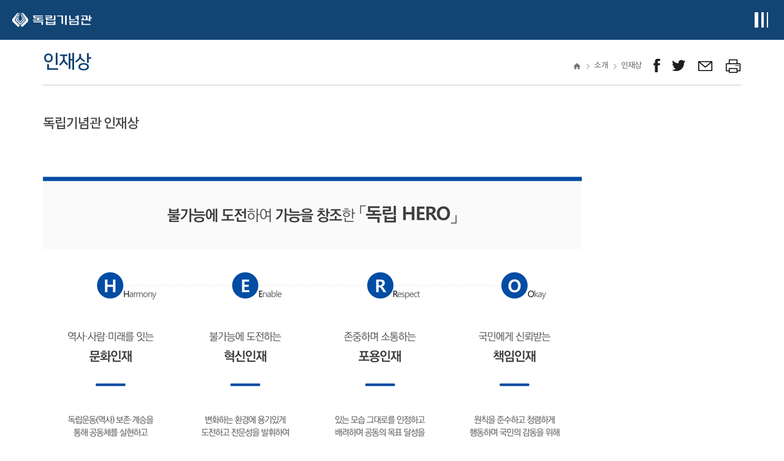

--- FILE ---
content_type: text/html;charset=utf-8
request_url: https://i815.or.kr/2018/introduction/rightPeople.do;jsessionid=C2FF624B095FE21039A4287647FA44AD
body_size: 76470
content:




<!DOCTYPE html>
<html lang="ko">
<head>
<meta charset="UTF-8">
<!-- <meta http-equiv="X-UA-Compatible" content="IE=edge" /> -->
<meta name="viewport" content="width=device-width, initial-scale=1.0, user-scalable=yes" />







<title>
	
		
		
			인재상 |
		
			소개 |
		
	
	독립기념관
</title>

	<meta name="keywords" content="독립, 기념관, 겨레, 한국, 전시, 관람, 참여, 소통" />
	<meta name="author" content="" />
	<meta name="copyright" content="(C) THE INDEPENDENCE HALL OF KOREA ALL RIGHTS RESERVED." />
	
	<link rel="icon" href="/images/logo.png;jsessionid=7C6CFF1A950384C7D06E1F78B68EBCDC" />
	<link rel="shortcut icon" href="/images/logo.png;jsessionid=7C6CFF1A950384C7D06E1F78B68EBCDC" />
	
	<link  rel="stylesheet" href="/css/import.css;jsessionid=7C6CFF1A950384C7D06E1F78B68EBCDC?ver=20240913"/>
	
	<!-- AOS 라이브러리 불러오기-->
    <!--<link rel="stylesheet" href="https://unpkg.com/aos@2.3.1/dist/aos.css">-->
	<link rel="stylesheet" href="/css/aos.css;jsessionid=7C6CFF1A950384C7D06E1F78B68EBCDC">
	
	
	<script src="/js/jquery-3.5.1.min.js;jsessionid=7C6CFF1A950384C7D06E1F78B68EBCDC"></script>
	<script src="/js/jquery-ui.1.12.1.js;jsessionid=7C6CFF1A950384C7D06E1F78B68EBCDC"></script>

	
		
		<script src="/js/jquery.easing.1.3.js;jsessionid=7C6CFF1A950384C7D06E1F78B68EBCDC"></script>
	
	<script src="/js/jquery.mCustomScrollbar.js;jsessionid=7C6CFF1A950384C7D06E1F78B68EBCDC"></script>
	<script src="/js/swiper.js;jsessionid=7C6CFF1A950384C7D06E1F78B68EBCDC"></script>
	<script src="/js/slick.js;jsessionid=7C6CFF1A950384C7D06E1F78B68EBCDC"></script>
	<script src="/js/jquery.bxslider.min.js;jsessionid=7C6CFF1A950384C7D06E1F78B68EBCDC"></script>
	
	<!-- 기존 스크립트 파일 -->
	<script src="/js/common/common.js;jsessionid=7C6CFF1A950384C7D06E1F78B68EBCDC"></script>
	<script src="/js/common/program.bbs.common.js;jsessionid=7C6CFF1A950384C7D06E1F78B68EBCDC"></script>
	
	<!-- 신규 스크립트 파일 -->
	<script src="/js/common.js;jsessionid=7C6CFF1A950384C7D06E1F78B68EBCDC"></script>
	<script src="/js/edu/edu.js;jsessionid=7C6CFF1A950384C7D06E1F78B68EBCDC"></script>
	
	<!-- 퍼블리싱 스크립트 파일 -->
	<script src="/js/front.js;jsessionid=7C6CFF1A950384C7D06E1F78B68EBCDC?ver=20231228"></script>
	
	
	<script type="text/javascript">
	function getContextPath() {
		return "";
	}
	$(function() {
		if ("" != "") {
			alert("");
			
			if ("" != "") {
				movePage("");
			}
		}
		
		$("form input[name]:text").blur(function() {
			var value = $(this).val();
			if (value.length > 0) {
				$(this).val(value.trim());
			}
		});
		
		$('input.number:text').on({
			'keyup': function () { 
				this.value = this.value.replace(/[^0-9]/g,'');
			},
			'keydown': function () { 
				this.value = this.value.replace(/[^0-9]/g,'');
			},
			'blur': function () { 
				this.value = this.value.replace(/[^0-9]/g,'');
			}
		});	
		
		$(".tab-area .tab-btn a").on('click.showTab', function() {
			if ($(this).attr("href") == '#none' || $(this).attr("href") == "") { // tab-btn의 link가 없을때만..
				var tabIdx = $(this).index();
				var $tabArea = $(this).closest('div.tab-area');
				var $tabCntn = $tabArea.find(".tab-content:eq("+tabIdx+")");
				
				if ($tabCntn != null && $tabCntn.length > 0) {

					// class 삭제
					$tabArea.find(".tab-btn a.on, .tab-content.on").removeClass("on");
					
					// class 추가
					$(this).addClass("on");
					$tabCntn.addClass("on");
					
					// img-slider 업데이트
					var $imgSlider = $tabCntn.find(".img-slider");
					if ($imgSlider.length > 0 && swiper != null) {
						$imgSlider.each(function(i,el) {
							if (el.swiper != null) el.swiper.update();
						});
					}
					return false;
				}
			}
			return true;
		});
		
	});
	</script>




</head>
<body>

	
	



<!-- header.jsp -->
<style>
@media (max-width: 1400px) {
   #gnb > ul > li > .gnb-menu-area {
		  min-width: 185px !important;
   }
}

#header .bottom .inner-wrap{ position:relative; }
#gnb > ul > li{ position:static; }
#gnb > ul > li > .gnb-menu-area{
  position:absolute;
  left:0; right:0;
  top:80px;
  padding-left:305px;
  background:#fff;
  z-index:999;
      height: 395px !important;
}
#gnb > ul > li > .gnb-menu-area{
  overflow: hidden;
  opacity: 0;
  max-height: 0;
  transform: translateY(-6px);
  transition: max-height .25s ease, opacity .2s ease, transform .2s ease;
}

#gnb > ul > li.is-open > .gnb-menu-area{
  opacity: 1;
  max-height: 600px; 
  transform: translateY(0);
}

#gnb > ul > li > .gnb-menu-area { display: none !important; }
#gnb > ul > li.is-open > .gnb-menu-area { display: block !important; }
#gnb:hover > ul > li > .gnb-menu-area { display: none !important; }
#gnb:hover > ul > li.is-open > .gnb-menu-area { display: block !important; }

.gnb-menu-area .menu-box {
    width: 15.285%;
}
.gnb-menu-area .inner-wrap{
    max-width: 1228px;
}
.gnb-menu-area .menu-box .depth1::after {content: ""; width: 45%; height: 1px; background: #f3f5f8; position: absolute; right: 30px; top: 50%; transform: translateY(-50%);}

#gnb > ul > li { 
  position: relative !important;
}
@media (max-width: 1280px) {
  .mobile-menu { right: -100%; transition: right .25s ease; }
  .mobile-menu.is-open { right: 0; }

  .dimmed { display:none; }
  .dimmed.is-open { display:block; }
}


#gnb > ul > li > .gnb-menu-area{
  position: absolute !important;
  top: 189% !important;
  left: 0 !important;
  right: auto !important;
  width: max-content;
  min-width: 207px;
  padding-left: 0 !important;
  margin: 0 !important;
  background: #fff;
  z-index: 999;
}

.gnb-menu-area{
  width: auto !important;
  top: auto !important;
  left: auto !important;
}

</style>

<div class="skip">
  <a href="#main-container" title="본문바로가기">본문 바로가기</a>
</div>

<header id="header">
  <div class="top">
    <div class="inner-wrap">
      <h1 class="logo"><a href="/2018/main.do;jsessionid=7C6CFF1A950384C7D06E1F78B68EBCDC" class="go-main">독립기념관</a></h1>

      <div class="right">
        <ul class="util">
			<li><a href="/2018/visual/sign_video.do;jsessionid=7C6CFF1A950384C7D06E1F78B68EBCDC" class="video" target="_blank" title="수어 콘텐츠 새창열기">수어 콘텐츠</a></li>
          
            <li><a href="/2018/member/login.do;jsessionid=7C6CFF1A950384C7D06E1F78B68EBCDC" class="login">로그인</a></li>
            <li><a href="/2018/member/join_type.do;jsessionid=7C6CFF1A950384C7D06E1F78B68EBCDC" class="join">회원가입</a></li>
          
          

          <li class="language">
            <div class="box">
              <a href="#" class="select" role="button" aria-haspopup="menu" aria-expanded="false" aria-controls="lang-menu">Language</a>
              <ul id="lang-menu" class="other-lang" role="menu" aria-hidden="true">
                <li role="none"><a role="menuitem" href="http://www.i815.or.kr">Language</a></li>
                <li role="none"><a role="menuitem" href="http://global.i815.or.kr/en">English</a></li>
                <li role="none"><a role="menuitem" href="http://global.i815.or.kr/cn">中國語</a></li>
                <li role="none"><a role="menuitem" href="http://global.i815.or.kr/jp">日本語</a></li>
              </ul>
            </div>
          </li>
        </ul>
      </div>

      <div class="right-btn-area">
        <button type="button" class="btn-allmenu type-mobile">전체메뉴보기</button>
      </div>
    </div>
  </div>

  <div class="bottom">
    <div class="inner-wrap">
      <h1 class="logo"><a href="/2018/main.do;jsessionid=7C6CFF1A950384C7D06E1F78B68EBCDC" class="go-main">독립기념관</a></h1>

		<div class="gnb-wrap">
		  <nav id="gnb" aria-label="">
			<ul>
			  <!-- 관람편의시설 -->
			  <li>
				<a href="/2018/tour/info.do;jsessionid=7C6CFF1A950384C7D06E1F78B68EBCDC" data-submenu="#submenu-tour">관람편의시설</a>
				<div class="gnb-menu-area"  style="padding-left: 0px !important; width: 9%; left: 617px;">
				  <div class="inner-wrap mega-cols" style="padding:0px !important;">
					<div class="menu-box mega-col" role="presentation" style="width: auto;">
					  <div class="box mega-sec" id="submenu-tour">
						<div class="depth1 depth1-title" id="ttl-tour" style="margin-top: 6px;"><span>관람편의시설</span></div>
						<nav class="depth2-nav" aria-labelledby="ttl-tour">
						  <ul>
							<li><a href="/2018/tour/info.do;jsessionid=7C6CFF1A950384C7D06E1F78B68EBCDC" style="font-size: 14px;color: #666; line-height: 26px;letter-spacing: -0.5px;">관람안내</a></li>
							<li><a href="/2018/tour/untact.do;jsessionid=7C6CFF1A950384C7D06E1F78B68EBCDC" style="font-size: 14px;color: #666; line-height: 26px;letter-spacing: -0.5px;">비대면 관람안내</a></li>
							<li><a href="/2018/tour/location.do;jsessionid=7C6CFF1A950384C7D06E1F78B68EBCDC" style="font-size: 14px;color: #666; line-height: 26px;letter-spacing: -0.5px;">오시는길</a></li>
							<li><a href="/2018/tour/facility.do;jsessionid=7C6CFF1A950384C7D06E1F78B68EBCDC" style="font-size: 14px;color: #666; line-height: 26px;letter-spacing: -0.5px;">관람·편의시설</a></li>
							<li><a href="/2018/tour/schedule.do;jsessionid=7C6CFF1A950384C7D06E1F78B68EBCDC" style="font-size: 14px;color: #666; line-height: 26px;letter-spacing: -0.5px;">오늘의 일정</a></li>
							<li><a href="https://www.i815.or.kr/2017/tour/course_new.php" target="_blank" title="새창으로 열기" class="link" style="font-size: 14px;color: #666; line-height: 26px;letter-spacing: -0.5px;">관람코스 짜기</a></li>
							<li><a href="/2018/tour/usePlace.do;jsessionid=7C6CFF1A950384C7D06E1F78B68EBCDC" style="font-size: 14px;color: #666; line-height: 26px;letter-spacing: -0.5px;">예약/신청</a></li>
							<li><a href="/2018/tour/explainExhibitPre.do;jsessionid=7C6CFF1A950384C7D06E1F78B68EBCDC" style="font-size: 14px;color: #666; line-height: 26px;letter-spacing: -0.5px;">전시해설</a></li>
							<li><a href="/2018/tour/armyVisit.do;jsessionid=7C6CFF1A950384C7D06E1F78B68EBCDC" style="font-size: 14px;color: #666; line-height: 26px;letter-spacing: -0.5px;">국군 휴가 보상 안내</a></li>
							<li><a href="/2018/tour/culturalProductList2.do;jsessionid=7C6CFF1A950384C7D06E1F78B68EBCDC" style="font-size: 14px;color: #666; line-height: 26px;letter-spacing: -0.5px;">문화상품관</a></li>
							<li><a href="/2018/tour/surroundings.do;jsessionid=7C6CFF1A950384C7D06E1F78B68EBCDC" style="font-size: 14px;color: #666; line-height: 26px;letter-spacing: -0.5px;">주변관광지</a></li>
						  </ul>
						</nav>
					  </div>
					</div>
				  </div>
				</div>
			  </li>
		
			  <!-- 전시 -->
			  <li>
				<a href="/2018/exhibit/permanent.do;jsessionid=7C6CFF1A950384C7D06E1F78B68EBCDC" data-submenu="#submenu-exhibit">전시</a>
				<div class="gnb-menu-area"  style="    width: 7.5%; padding-left: 0px;left: 760px; display: none;    height: 300px !important;">
				  <div class="inner-wrap mega-cols"style=" padding-left: 18px;">
					<div class="menu-box mega-col" role="presentation" style="  width: auto; padding: 0px;">
					  <div class="box mega-sec" id="submenu-exhibit">
						<div class="depth1 depth1-title" id="ttl-exhibit"><span>전시</span></div>
						<nav class="depth2-nav" aria-labelledby="ttl-exhibit" >
						  <ul style=" display: flex; gap: 9px;  flex-direction: column;">
							<li><a href="/2018/exhibit/permanent.do;jsessionid=7C6CFF1A950384C7D06E1F78B68EBCDC" style="font-size: 14px;color: #666; line-height: 26px;letter-spacing: -0.5px;">상설전시</a></li>
							<li><a href="/2018/exhibit/special.do;jsessionid=7C6CFF1A950384C7D06E1F78B68EBCDC" style="font-size: 14px;color: #666; line-height: 26px;letter-spacing: -0.5px;">특별전시</a></li>
							<li><a href="/2018/exhibit/oversea.do;jsessionid=7C6CFF1A950384C7D06E1F78B68EBCDC" style="font-size: 14px;color: #666; line-height: 26px;letter-spacing: -0.5px;">국외전시</a></li>
							<li><a href="/2018/scholarship/independentista.do;jsessionid=7C6CFF1A950384C7D06E1F78B68EBCDC" style="font-size: 14px;color: #666; line-height: 26px;letter-spacing: -0.5px;">이달의 독립운동</a></li>
							<li><a href="/2018/exhibit/sheaRokbi.do;jsessionid=7C6CFF1A950384C7D06E1F78B68EBCDC" style="font-size: 14px;color: #666; line-height: 26px;letter-spacing: -0.5px;">시·어록비</a></li>
							<li><a href="/2018/exhibit/rental.do;jsessionid=7C6CFF1A950384C7D06E1F78B68EBCDC" style="font-size: 14px;color: #666; line-height: 26px;letter-spacing: -0.5px;">순회전시물 대여</a></li>
						  </ul>
						</nav>
					  </div>
					</div>
				  </div>
				</div>
			  </li>

			  <!-- 디지털기념관 -->
			  <li>
				<a href="https://cyber.i815.or.kr/digitalHall/" target="_blank" title="새 창 열림" data-submenu="#submenu-digital">디지털기념관</a>
				<div class="gnb-menu-area"  style=" height: 340px !important; left: 861px; width: 10%; padding: 0px;">
				  <div class="inner-wrap mega-cols" style="padding: 0px;">
					<div class="menu-box mega-col" role="presentation" style="width: auto; padding-top: 0px;">
					  <div class="box mega-sec" id="submenu-digital">
						<div class="depth1 depth1-title" id="ttl-digital"><span>디지털기념관</span></div>
						<nav class="depth2-nav" aria-labelledby="ttl-digital">
						  <ul style="display: flex;flex-direction: column;gap: 10px;">
							<li><a href="https://cyber.i815.or.kr/digitalHall/" target="_blank" title="새 창 열림" style="font-size: 14px;color: #666; line-height: 26px;letter-spacing: -0.5px;">VR전시관</a></li>
							<li><a href="https://cyber.i815.or.kr/digitalHall/" target="_blank" title="새 창 열림" style="font-size: 14px;color: #666; line-height: 26px;letter-spacing: -0.5px;">MR 독립영상관</a></li>
							<li><a href="https://cyber.i815.or.kr/digitalHall/" target="_blank" title="새 창 열림" style="font-size: 14px;color: #666; line-height: 26px;letter-spacing: -0.5px;">'함께하는독립운동'체험관</a></li>
							<li><a href="https://cyber.i815.or.kr/digitalHall/" target="_blank" title="새 창 열림" style="font-size: 14px;color: #666; line-height: 26px;letter-spacing: -0.5px;">AI미디어 로봇 '누리'</a></li>
							<li><a href="https://cyber.i815.or.kr/digitalHall/" target="_blank" title="새 창 열림" style="font-size: 14px;color: #666; line-height: 26px;letter-spacing: -0.5px;">3·1 문화마당 미디어 큐브</a></li>
							<li><a href="https://cyber.i815.or.kr/digitalHall/" target="_blank" title="새 창 열림" style="font-size: 14px;color: #666; line-height: 26px;letter-spacing: -0.5px;">겨레의탑 미디어파사드</a></li>
							<li><a href="https://cyber.i815.or.kr/digitalHall/" target="_blank" title="새 창 열림" style="font-size: 14px;color: #666; line-height: 26px;letter-spacing: -0.5px;">현충시설 기념관 안내</a></li>
						  </ul>
						</nav>
					  </div>
					</div>
				  </div>
				</div>
			  </li>

			  <!-- 교육·행사 -->
			  <li>
				<a href="/2018/edu/info.do;jsessionid=7C6CFF1A950384C7D06E1F78B68EBCDC" data-submenu="#submenu-edu">교육&middot;행사</a>
				<div class="gnb-menu-area"  style="left: 968px;width: 8%;padding: 0px; height: 260px !important;">
				  <div class="inner-wrap mega-cols" style=" padding: 0px;">
					<div class="menu-box mega-col" role="presentation" style=" width: auto;">
					  <div class="box mega-sec" id="submenu-edu">
						<div class="depth1 depth1-title" id="ttl-edu" style="margin-top: 9px;"><span>교육·행사</span></div>
						<nav class="depth2-nav" aria-labelledby="ttl-edu">
						  <ul style="display: flex; flex-direction: column; gap:10px;">
							<li><a href="/2018/edu/info.do;jsessionid=7C6CFF1A950384C7D06E1F78B68EBCDC" style="font-size: 14px;color: #666; line-height: 26px;letter-spacing: -0.5px;">문화행사 안내</a></li>
							<li><a href="/2018/edu/programCalendar.do;jsessionid=7C6CFF1A950384C7D06E1F78B68EBCDC" style="font-size: 14px;color: #666; line-height: 26px;letter-spacing: -0.5px;">교육프로그램 신청</a></li>
							<li><a href="/2018/edu/photoContest.do;jsessionid=7C6CFF1A950384C7D06E1F78B68EBCDC" style="font-size: 14px;color: #666; line-height: 26px;letter-spacing: -0.5px;">공모전</a></li>
							<li><a href="/2018/edu/historyEdu.do;jsessionid=7C6CFF1A950384C7D06E1F78B68EBCDC" style="font-size: 14px;color: #666; line-height: 26px;letter-spacing: -0.5px;">교육교재</a></li>
							<li><a href="/2018/scholarship/webtoon21.do;jsessionid=7C6CFF1A950384C7D06E1F78B68EBCDC" style="font-size: 14px;color: #666; line-height: 26px;letter-spacing: -0.5px;">교육웹툰</a></li>
						  </ul>
						</nav>
					  </div>
					</div>
				  </div>
				</div>
			  </li>

			  <!-- 참여 -->
			  <li>
				<a href="/2018/participate/attend.do;jsessionid=7C6CFF1A950384C7D06E1F78B68EBCDC" data-submenu="#submenu-participate">참여</a>
				<div class="gnb-menu-area"  style="height: 220px !important;width: 7%;padding: 0px;left: 1074px;">
				  <div class="inner-wrap mega-cols" style="padding: 0px;">
					<div class="menu-box mega-col" role="presentation" style="width: auto;">
					  <div class="box mega-sec" id="submenu-participate">
						<div class="depth1 depth1-title" id="ttl-participate" style=" margin-top: 5px;"><span>참여</span></div>
						<nav class="depth2-nav" aria-labelledby="ttl-participate">
						  <ul style="display: flex; flex-direction: column; gap: 10px;">
							<li><a href="/2018/participate/customer.do;jsessionid=7C6CFF1A950384C7D06E1F78B68EBCDC" style="font-size: 14px;color: #666; line-height: 26px;letter-spacing: -0.5px;">고객의 소리</a></li>
							<li><a href="/2018/participate/peopleVote.do;jsessionid=7C6CFF1A950384C7D06E1F78B68EBCDC" style="font-size: 14px;color: #666; line-height: 26px;letter-spacing: -0.5px;">국민소통</a></li>
							<li><a href="/2018/participate/attend.do;jsessionid=7C6CFF1A950384C7D06E1F78B68EBCDC" style="font-size: 14px;color: #666; line-height: 26px;letter-spacing: -0.5px;">이벤트</a></li>
							<li><a href="/2018/participate/faq.do;jsessionid=7C6CFF1A950384C7D06E1F78B68EBCDC" style="font-size: 14px;color: #666; line-height: 26px;letter-spacing: -0.5px;">자주 묻는 질문</a></li>
						  </ul>
						</nav>
					  </div>
					</div>
				  </div>
				</div>
			  </li>

			  <!-- 소장자료 -->
			  <li>
				<a href="/2018/collection/search.do;jsessionid=7C6CFF1A950384C7D06E1F78B68EBCDC" data-submenu="#submenu-collection">소장자료</a>
				<div class="gnb-menu-area"  style="width: 8%;height: 200px !important;padding: 0px;left: 1160px;">
				  <div class="inner-wrap mega-cols" style=" padding: 0px;">
					<div class="menu-box mega-col" role="presentation" style="width: auto;">
					  <div class="box mega-sec" id="submenu-collection">
						<div class="depth1 depth1-title" id="ttl-collection" style=" margin-top: 8px;"><span>소장자료</span></div>
						<nav class="depth2-nav" aria-labelledby="ttl-collection">
						  <ul style="display: flex; flex-direction: column;     gap: 10px;">
							<li><a href="/2018/collection/search.do;jsessionid=7C6CFF1A950384C7D06E1F78B68EBCDC" style="font-size: 14px;color: #666; line-height: 26px;letter-spacing: -0.5px;">자료검색</a></li>
							<li><a href="/2018/collection/prescribedMaterial.do;jsessionid=7C6CFF1A950384C7D06E1F78B68EBCDC" style="font-size: 14px;color: #666; line-height: 26px;letter-spacing: -0.5px;">소장자료 현황</a></li>
							<li><a href="/2018/collection/donateDataInfo.do;jsessionid=7C6CFF1A950384C7D06E1F78B68EBCDC" style="font-size: 14px;color: #666; line-height: 26px;letter-spacing: -0.5px;">자료기증 안내</a></li>
						  </ul>
						</nav>
					  </div>
					</div>
				  </div>
				</div>
			  </li>

			  <!-- 학술 -->
			  <li>
				<a href="/2018/scholarship/thisHistory.do;jsessionid=7C6CFF1A950384C7D06E1F78B68EBCDC" data-submenu="#submenu-scholarship">학술</a>
				<div class="gnb-menu-area"   style="width: 8%;height: 200px !important;padding: 0px;left: 1260px;">
				  <div class="inner-wrap mega-cols" style=" padding: 0px;">
					<div class="menu-box mega-col" role="presentation" style="width: auto;">
					  <div class="box mega-sec" id="submenu-scholarship">
						<div class="depth1 depth1-title" id="ttl-scholarship" style=" margin-top: 8px;"><span>학술</span></div>
						<nav class="depth2-nav" aria-labelledby="ttl-scholarship">
						  <ul style="display: flex; flex-direction: column;  gap: 10px;">
							<li><a href="/2018/scholarship/thisHistory.do;jsessionid=7C6CFF1A950384C7D06E1F78B68EBCDC" style="font-size: 14px;color: #666; line-height: 26px;letter-spacing: -0.5px;">이달의 역사</a></li>
							<li><a href="/2018/scholarship/domesticHistoricSite.do;jsessionid=7C6CFF1A950384C7D06E1F78B68EBCDC" style="font-size: 14px;color: #666; line-height: 26px;letter-spacing: -0.5px;">국내사적지</a></li>
							<li><a href="http://oversea.i815.or.kr/" target="_blank" title="새창으로 열림" class="link" style="font-size: 14px;color: #666; line-height: 26px;letter-spacing: -0.5px;">국외사적지</a></li>
						  </ul>
						</nav>
					  </div>
					</div>
				  </div>
				</div>
			  </li>

			  <!-- 소식 -->
			  <li>
				<a href="/2018/news/news.do;jsessionid=7C6CFF1A950384C7D06E1F78B68EBCDC" data-submenu="#submenu-news">소식</a>
				<div class="gnb-menu-area"  style="width: 8%; height: 395px !important; padding: 0px; left: 1335px;">
				  <div class="inner-wrap mega-cols" style="padding: 0px;">
					<div class="menu-box mega-col" role="presentation" style="width: auto;">
					  <div class="box mega-sec" id="submenu-news">
						<div class="depth1 depth1-title" id="ttl-news" style="margin-top: 8px;"><span>소식</span></div>
						<nav class="depth2-nav" aria-labelledby="ttl-news">
						  <ul style="display: flex; flex-direction: column;     gap: 10px;">
							<li><a href="/2018/news/news.do;jsessionid=7C6CFF1A950384C7D06E1F78B68EBCDC" style="font-size: 14px;color: #666; line-height: 26px;letter-spacing: -0.5px;">기념관소식</a></li>
							<li><a href="/2018/news/press.do;jsessionid=7C6CFF1A950384C7D06E1F78B68EBCDC" style="font-size: 14px;color: #666; line-height: 26px;letter-spacing: -0.5px;">언론보도</a></li>
							<li><a href="/2018/news/event.do;jsessionid=7C6CFF1A950384C7D06E1F78B68EBCDC" style="font-size: 14px;color: #666; line-height: 26px;letter-spacing: -0.5px;">사진/영상</a></li>
							<li><a href="/2018/news/magazine.do;jsessionid=7C6CFF1A950384C7D06E1F78B68EBCDC" style="font-size: 14px;color: #666; line-height: 26px;letter-spacing: -0.5px;">독립기념관 소식지</a></li>
							<li><a href="/2018/news/bid.do;jsessionid=7C6CFF1A950384C7D06E1F78B68EBCDC" style="font-size: 14px;color: #666; line-height: 26px;letter-spacing: -0.5px;">입찰정보</a></li>
						  </ul>
						</nav>
					  </div>
					</div>
				  </div>
				</div>
			  </li>

			  <!-- 소개 -->
			  <li>
				<a href="/2018/introduction/greeting.do;jsessionid=7C6CFF1A950384C7D06E1F78B68EBCDC" data-submenu="#submenu-intro">소개</a>
				<div class="gnb-menu-area"  style="height: 395px !important;">
				  <div class="inner-wrap mega-cols" style="padding: 0px;">
					<div class="menu-box mega-col" role="presentation"  style="width: auto;">
					  <div class="box mega-sec" id="submenu-intro">
						<div class="depth1 depth1-title" id="ttl-intro"  style="margin-top: 8px;"><span>소개</span></div>
						<nav class="depth2-nav" aria-labelledby="ttl-intro">
						  <ul style="display: flex; flex-direction: column; gap:5px;">
							<li><a href="/2018/introduction/greeting.do;jsessionid=7C6CFF1A950384C7D06E1F78B68EBCDC" style="font-size: 14px;color: #666; line-height: 26px;letter-spacing: -0.5px;">환영인사</a></li>
							<li><a href="/2018/introduction/history.do;jsessionid=7C6CFF1A950384C7D06E1F78B68EBCDC" style="font-size: 14px;color: #666; line-height: 26px;letter-spacing: -0.5px;">독립기념관의 역사</a></li>
							<li><a href="/2018/introduction/businessPlan.do;jsessionid=7C6CFF1A950384C7D06E1F78B68EBCDC" style="font-size: 14px;color: #666; line-height: 26px;letter-spacing: -0.5px;">미션 &amp; 비전</a></li>
							<li><a href="/2018/introduction/rightPeople.do;jsessionid=7C6CFF1A950384C7D06E1F78B68EBCDC" style="font-size: 14px;color: #666; line-height: 26px;letter-spacing: -0.5px;">인재상</a></li>
							<li><a href="/2018/introduction/org.do;jsessionid=7C6CFF1A950384C7D06E1F78B68EBCDC" style="font-size: 14px;color: #666; line-height: 26px;letter-spacing: -0.5px;">조직 구성</a></li>
							<li><a href="/2018/introduction/exhibitBusiness.do;jsessionid=7C6CFF1A950384C7D06E1F78B68EBCDC" style="font-size: 14px;color: #666; line-height: 26px;letter-spacing: -0.5px;">주요 사업</a></li>
							<li><a href="/2018/introduction/cooperation.do;jsessionid=7C6CFF1A950384C7D06E1F78B68EBCDC" style="font-size: 14px;color: #666; line-height: 26px;letter-spacing: -0.5px;">현충시설 협력망</a></li>
							<li><a href="/2018/introduction/donateInfo.do;jsessionid=7C6CFF1A950384C7D06E1F78B68EBCDC" style="font-size: 14px;color: #666; line-height: 26px;letter-spacing: -0.5px;">기부금 기탁안내</a></li>
							<li><a href="/2018/introduction/ci.do;jsessionid=7C6CFF1A950384C7D06E1F78B68EBCDC" style="font-size: 14px;color: #666; line-height: 26px;letter-spacing: -0.5px;">캐릭터/CI소개</a></li>
							<li><a href="/2018/introduction/linkSite.do;jsessionid=7C6CFF1A950384C7D06E1F78B68EBCDC" style="font-size: 14px;color: #666; line-height: 26px;letter-spacing: -0.5px;">관련사이트</a></li>
						  </ul>
						</nav>
					  </div>
					</div>
				  </div>
				</div>
			  </li>

			  <!-- 정보공개 -->
			  <li>
				<a href="/2018/gov/info01.do;jsessionid=7C6CFF1A950384C7D06E1F78B68EBCDC" data-submenu="#submenu-gov">정보공개</a>
				<div class="gnb-menu-area"  style="height: 395px !important;">
				  <div class="inner-wrap mega-cols" style="padding: 0px;">
					<div class="menu-box mega-col" role="presentation"  style="width: auto;">
					  <div class="box mega-sec" id="submenu-gov">
						<div class="depth1 depth1-title" id="ttl-gov" style="margin-top: 8px;"><span>정보공개</span></div>
						<nav class="depth2-nav" aria-labelledby="ttl-gov">
						  <ul style="display: flex; flex-direction: column; gap:5px;">
							<li><a href="/2018/gov/info01.do;jsessionid=7C6CFF1A950384C7D06E1F78B68EBCDC" style="font-size: 14px;color: #666; line-height: 26px;letter-spacing: -0.5px;">정보공개</a></li>
							<li><a href="/2018/gov/businessRealName.do;jsessionid=7C6CFF1A950384C7D06E1F78B68EBCDC" style="font-size: 14px;color: #666; line-height: 26px;letter-spacing: -0.5px;">사업실명제</a></li>
							<li><a href="/2018/gov/info09.do;jsessionid=7C6CFF1A950384C7D06E1F78B68EBCDC" style="font-size: 14px;color: #666; line-height: 26px;letter-spacing: -0.5px;">공공데이터개방</a></li>
							<li><a href="/2018/gov/socialValue.do;jsessionid=7C6CFF1A950384C7D06E1F78B68EBCDC" style="font-size: 14px;color: #666; line-height: 26px;letter-spacing: -0.5px;">ESG·지속가능경영</a></li>
							<li><a href="/2018/gov/safety.do;jsessionid=7C6CFF1A950384C7D06E1F78B68EBCDC" style="font-size: 14px;color: #666; line-height: 26px;letter-spacing: -0.5px;">안전 관리</a></li>
							<li><a href="/2018/gov/corpGrowCenter.do;jsessionid=7C6CFF1A950384C7D06E1F78B68EBCDC" style="font-size: 14px;color: #666; line-height: 26px;letter-spacing: -0.5px;">기업성장응답센터</a></li>
							<li><a href="/2018/gov/humanRight.do;jsessionid=7C6CFF1A950384C7D06E1F78B68EBCDC" style="font-size: 14px;color: #666; line-height: 26px;letter-spacing: -0.5px;">인권경영</a></li>
							<li><a href="/2018/gov/charter.do;jsessionid=7C6CFF1A950384C7D06E1F78B68EBCDC" style="font-size: 14px;color: #666; line-height: 26px;letter-spacing: -0.5px;">윤리경영</a></li>
							<li><a href="/2018/gov/managementPublic.do;jsessionid=7C6CFF1A950384C7D06E1F78B68EBCDC" style="font-size: 14px;color: #666; line-height: 26px;letter-spacing: -0.5px;">경영공시</a></li>
						  </ul>
						</nav>
					  </div>
					</div>
				  </div>
				</div>
			  </li>

			</ul>
		  </nav>
		</div>


      <div class="menu-wrap">
        <p class="pc-all-menu-view"><a href="#pc-all-menu" class="btn-allmenu type-pc btn-layer-open">전체메뉴보기</a></p>
      </div>
    </div>
  </div>

</header>
<!-- mobile menu -->
	<div class="dimmed"></div>
	<div class="mobile-menu">
		<!-- 20220907 퍼블수정 챗봇 언어선택 닫기 버튼 -->
		<div class="top">
			<div class="left">
				<!-- <button class="chatbot">챗봇! 독립이</button> -->
			</div>
			
			<div class="right">
				<div class="language">
					<div class="box">
						<a href="javascript:void(0)" class="select">Language</a>
						<ul class="other-lang">
							<li><a href="http://www.i815.or.kr">Language</a></li>
							<li><a href="http://global.i815.or.kr/en">English</a></li>
							<li><a href="http://global.i815.or.kr/cn">中國語</a></li>
							<li><a href="http://global.i815.or.kr/jp">日本語</a></li>
						</ul>
					</div>
				</div>
				<a class="menu-close" href="javascript:void(0)">닫기</a>
			</div>
		</div>
		
		<!-- 20190106 퍼블수정 로그인 텍스트 추가 -->
		<div class="login-text">
			
				<div class="logout"><a href="/2018/member/login.do;jsessionid=7C6CFF1A950384C7D06E1F78B68EBCDC">로그인하세요</a></div>
			
			
		</div>
		<!-- <div class="language">
			<a href="http://global.i815.or.kr/en" title="새창으로 열림" target="_blank" class="link">영어</a>
			<a href="http://global.i815.or.kr/cn" title="새창으로 열림" target="_blank" class="link">中國語</a>
			<a href="http://global.i815.or.kr/jp" title="새창으로 열림" target="_blank" class="link">日本語</a>
		</div> -->
		
		



<!-- mobail-menu.jsp -->
		<div class="menu-area">
			<ul>
				<li>
					<a href="#none" class="depth1">관람편의시설</a>
					<ul class="depth2-wrap">
						<li><a href="/2018/tour/info.do;jsessionid=7C6CFF1A950384C7D06E1F78B68EBCDC">관람안내</a></li>
						<li><a href="/2018/tour/untact.do;jsessionid=7C6CFF1A950384C7D06E1F78B68EBCDC">비대면 관람안내</a></li>
						<li><a href="/2018/tour/location.do;jsessionid=7C6CFF1A950384C7D06E1F78B68EBCDC">오시는길</a></li>
						<li><a href="/2018/tour/facility.do;jsessionid=7C6CFF1A950384C7D06E1F78B68EBCDC">관람·편의시설</a></li>
						<li><a href="/2018/tour/schedule.do;jsessionid=7C6CFF1A950384C7D06E1F78B68EBCDC">오늘의 일정</a></li>
						<li><a href="https://www.i815.or.kr/2017/tour/course_new.php" title="새창으로 열기" target="_blank" class="link">관람코스 짜기</a></li>
						<li>
							<a href="#none" class="depth2">예약/신청</a>
							<ul class="depth3-wrap">
								<li><a href="/2018/tour/usePlace.do;jsessionid=7C6CFF1A950384C7D06E1F78B68EBCDC">장소 대관 예약</a></li>
								<li><a href="/2018/tour/campsite.do;jsessionid=7C6CFF1A950384C7D06E1F78B68EBCDC" title="새창으로 열기" target="_blank" class="link2">캠핑장 예약</a></li>
								<li><a href="/2018/tour/experienceInfo.do;jsessionid=7C6CFF1A950384C7D06E1F78B68EBCDC">함께하는독립운동 체험관 예약</a></li>
								<li><a href="http://www.i815.or.kr/education/home/index.php">교육 신청</a></li>
								<li><a href="/2018/tour/explain.do;jsessionid=7C6CFF1A950384C7D06E1F78B68EBCDC">전시 해설 예약</a></li>
								<li><a href="/2018/tour/potogrfPrmsnAply.do;jsessionid=7C6CFF1A950384C7D06E1F78B68EBCDC">촬영허가신청</a></li>
								<li><a href="/2018/tour/wishUnityInfo.do;jsessionid=7C6CFF1A950384C7D06E1F78B68EBCDC">통일염원의 동산 벽돌조적</a></li>
							</ul>
						</li>
						<li><a href="/2018/tour/explainExhibitPre.do;jsessionid=7C6CFF1A950384C7D06E1F78B68EBCDC">전시해설</a></li>
						<li><a href="/2018/tour/armyVisit.do;jsessionid=7C6CFF1A950384C7D06E1F78B68EBCDC">국군 휴가 보상 안내</a></li>
						<li><a href="/2018/tour/culturalProductList2.do;jsessionid=7C6CFF1A950384C7D06E1F78B68EBCDC">문화상품관</a></li>
						<li><a href="/2018/tour/surroundings.do;jsessionid=7C6CFF1A950384C7D06E1F78B68EBCDC">주변관광지</a></li>
					</ul>
				</li>
				<li>
					<a href="#none" class="depth1">전시</a>
					<ul class="depth2-wrap">
						<li>
							<a href="#none" class="depth2">상설전시</a>
							<ul class="depth3-wrap">
								<li><a href="/2018/exhibit/permanent01.do;jsessionid=7C6CFF1A950384C7D06E1F78B68EBCDC">제1전시관</a></li>
								<li><a href="/2018/exhibit/permanent02.do;jsessionid=7C6CFF1A950384C7D06E1F78B68EBCDC">제2전시관</a></li>
								<li><a href="/2018/exhibit/permanent03.do;jsessionid=7C6CFF1A950384C7D06E1F78B68EBCDC">제3전시관</a></li>
								<li><a href="/2018/exhibit/permanent04.do;jsessionid=7C6CFF1A950384C7D06E1F78B68EBCDC">제4전시관</a></li>
								<li><a href="/2018/exhibit/permanent05.do;jsessionid=7C6CFF1A950384C7D06E1F78B68EBCDC">제5전시관</a></li>
								<li><a href="/2018/exhibit/permanent06.do;jsessionid=7C6CFF1A950384C7D06E1F78B68EBCDC">제6전시관</a></li>
								<li><a href="/2018/exhibit/permanent10.do;jsessionid=7C6CFF1A950384C7D06E1F78B68EBCDC">제7전시관</a></li>
								<li><a href="/2018/exhibit/permanent08.do;jsessionid=7C6CFF1A950384C7D06E1F78B68EBCDC">홍보관</a></li>
								<li><a href="/2018/exhibit/permanent07.do;jsessionid=7C6CFF1A950384C7D06E1F78B68EBCDC">함께하는 독립운동 체험관</a></li>
								<li><a href="/2018/exhibit/permanent0909.do;jsessionid=7C6CFF1A950384C7D06E1F78B68EBCDC">MR독립영상관</a></li>
							</ul>
						</li>
						<li><a href="/2018/exhibit/special.do;jsessionid=7C6CFF1A950384C7D06E1F78B68EBCDC">특별전시</a></li>
						<li><a href="/2018/exhibit/oversea.do;jsessionid=7C6CFF1A950384C7D06E1F78B68EBCDC">국외전시</a></li>
						<li><a href="/2018/scholarship/independentista.do;jsessionid=7C6CFF1A950384C7D06E1F78B68EBCDC">이달의 독립운동</a></li>
						<li><a href="/2018/exhibit/sheaRokbi.do;jsessionid=7C6CFF1A950384C7D06E1F78B68EBCDC">시·어록비</a></li>
						<li><a href="/2018/exhibit/rental.do;jsessionid=7C6CFF1A950384C7D06E1F78B68EBCDC">순회전시물 대여</a></li>
					</ul>
				</li>
				<li>
					<a href="#none" class="depth1">교육&middot;행사</a>
					<ul class="depth2-wrap">
						<li>
							<a href="/2018/edu/info.do;jsessionid=7C6CFF1A950384C7D06E1F78B68EBCDC" class="depth2">문화행사 안내</a>
							<ul class="depth3-wrap">
								<!-- <li><a href="/2018/edu/sunrise.do;jsessionid=7C6CFF1A950384C7D06E1F78B68EBCDC" title="새창으로 열림" target="_blank" class="link2">해맞이 행사</a></li> -->
								<li><a href="/2018/edu/samiljeol.do;jsessionid=7C6CFF1A950384C7D06E1F78B68EBCDC" title="새창으로 열림" target="_blank" class="link2">삼일절 행사</a></li>
								<li><a href="/2018/edu/liberation.do;jsessionid=7C6CFF1A950384C7D06E1F78B68EBCDC" title="새창으로 열림" target="_blank" class="link2">광복절 행사</a></li>
								<li><a href="/2018/edu/children.do;jsessionid=7C6CFF1A950384C7D06E1F78B68EBCDC" title="새창으로 열림" target="_blank" class="link2">어린이날 행사</a></li>
								<!-- <li><a href="/2018/edu/fallCulture.do;jsessionid=7C6CFF1A950384C7D06E1F78B68EBCDC" title="새창으로 열림" target="_blank" class="link2">가을문화한마당</a></li>-->
								<li><a href="/2018/edu/mapleForest.do;jsessionid=7C6CFF1A950384C7D06E1F78B68EBCDC" title="새창으로 열림" target="_blank" class="link2">단풍나무 숲길 힐링축제</a></li>
								<li><a href="/2018/edu/weekendPerform.do;jsessionid=7C6CFF1A950384C7D06E1F78B68EBCDC" title="새창으로 열림" target="_blank" class="link2">주말공연</a></li>
							</ul>
						</li>
						<li>
							<a href="#none" class="depth2">교육프로그램 신청</a>
							<ul class="depth3-wrap">
								<li><a href="/2018/edu/programCalendar.do;jsessionid=7C6CFF1A950384C7D06E1F78B68EBCDC">교육일정</a></li>
								<li><a href="/2018/edu/programList.do;jsessionid=7C6CFF1A950384C7D06E1F78B68EBCDC?tab=2">어린이ㆍ청소년(개인)</a></li>
								<li><a href="/2018/edu/programList.do;jsessionid=7C6CFF1A950384C7D06E1F78B68EBCDC?tab=3">어린이ㆍ청소년(단체)</a></li>
								<li><a href="/2018/edu/programList.do;jsessionid=7C6CFF1A950384C7D06E1F78B68EBCDC?tab=4">일반인ㆍ전문가</a></li>
								<li><a href="/2018/edu/programList.do;jsessionid=7C6CFF1A950384C7D06E1F78B68EBCDC?tab=5">재외동포ㆍ외국인</a></li>
								<li><a href="/2018/edu/programList.do;jsessionid=7C6CFF1A950384C7D06E1F78B68EBCDC?tab=7">학생공모대회</a></li>
								<li><a href="/2018/edu/programList.do;jsessionid=7C6CFF1A950384C7D06E1F78B68EBCDC?tab=6">기타</a></li>
							</ul>
						</li>
						<li>
							<a href="#none" class="depth2">공모전</a>
							<ul class="depth3-wrap">
								<li><a href="/2018/edu/photoContest.do;jsessionid=7C6CFF1A950384C7D06E1F78B68EBCDC">사진공모전</a></li>
								<li><a href="/2018/edu/uccContest.do;jsessionid=7C6CFF1A950384C7D06E1F78B68EBCDC">UCC공모전</a></li>
								<li><a href="/2018/edu/report.do;jsessionid=7C6CFF1A950384C7D06E1F78B68EBCDC">관람&middot;교육 후기 공모</a></li>
								<li><a href="/2018/edu/otherContest.do;jsessionid=7C6CFF1A950384C7D06E1F78B68EBCDC">기타 나라사랑 공모전</a></li>
							</ul>
						</li>
						<li><a href="/2018/edu/historyEdu.do;jsessionid=7C6CFF1A950384C7D06E1F78B68EBCDC">교육교재</a></li>
						<li><a href="/2018/scholarship/webtoon21.do;jsessionid=7C6CFF1A950384C7D06E1F78B68EBCDC">교육웹툰</a></li>
					</ul>
				</li>
				<li>
					<a href="#none" class="depth1">참여</a>
					<ul class="depth2-wrap">
						<li><a href="/2018/participate/customer.do;jsessionid=7C6CFF1A950384C7D06E1F78B68EBCDC">고객의 소리</a></li>
						<li>
							<a href="#none" class="depth2">국민소통</a>
							<ul class="depth3-wrap">
								<!-- <li><a href="/2018/participate/public.do;jsessionid=7C6CFF1A950384C7D06E1F78B68EBCDC">고객제안</a></li> -->
								<li><a href="/2018/participate/peopleVote.do;jsessionid=7C6CFF1A950384C7D06E1F78B68EBCDC">국민투표</a></li>
								<li><a href="/2018/participate/peopleSolver.do;jsessionid=7C6CFF1A950384C7D06E1F78B68EBCDC">국민해결사</a></li>
								<li><a href="/2018/participate/survey.do;jsessionid=7C6CFF1A950384C7D06E1F78B68EBCDC">설문조사 참여</a></li>
								<li><a href="/2018/participate/cxa.do;jsessionid=7C6CFF1A950384C7D06E1F78B68EBCDC">고객경험 분석</a></li>
								<li><a href="/2018/participate/epi.do;jsessionid=7C6CFF1A950384C7D06E1F78B68EBCDC">공감정책 실현</a></li>
							</ul>
						</li>
						<li>
							<a href="#none" class="depth2">이벤트</a>
							<ul class="depth3-wrap">
								<li><a href="/2018/participate/attend.do;jsessionid=7C6CFF1A950384C7D06E1F78B68EBCDC">출석체크</a></li>
								<li><a href="/2018/participate/relayQuiz.do;jsessionid=7C6CFF1A950384C7D06E1F78B68EBCDC">릴레이 역사퀴즈</a></li>
								<li><a href="/2018/eventApply/eventList.do;jsessionid=7C6CFF1A950384C7D06E1F78B68EBCDC">특별이벤트</a></li>
							</ul>
						</li>
						<li><a href="/2018/participate/faq.do;jsessionid=7C6CFF1A950384C7D06E1F78B68EBCDC">자주 묻는 질문</a></li>
					</ul>
				</li>
				<li>
					<a href="#none" class="depth1">소장자료</a>
					<ul class="depth2-wrap">
						<li><a href="/2018/collection/search.do;jsessionid=7C6CFF1A950384C7D06E1F78B68EBCDC">자료검색</a></li>
						<li><a href="/2018/collection/prescribedMaterial.do;jsessionid=7C6CFF1A950384C7D06E1F78B68EBCDC">소장자료 현황</a></li>
						<li><a href="/2018/collection/donateDataInfo.do;jsessionid=7C6CFF1A950384C7D06E1F78B68EBCDC">자료기증 안내</a></li>
					</ul>
				</li>
				<li>
					<a href="#none" class="depth1">학술</a>
					<ul class="depth2-wrap">
						
						<li><a href="/2018/scholarship/thisHistory.do;jsessionid=7C6CFF1A950384C7D06E1F78B68EBCDC">이달의 역사</a></li>
						<!-- <li><a href="/2018/scholarship/storyHistory.do;jsessionid=7C6CFF1A950384C7D06E1F78B68EBCDC">우리역사 이야기</a></li> 
						<li><a href="/2018/scholarship/webtoon21.do;jsessionid=7C6CFF1A950384C7D06E1F78B68EBCDC">신흥무관학교 웹툰</a></li>
						<li><a href="/2018/scholarship/webtoon.do;jsessionid=7C6CFF1A950384C7D06E1F78B68EBCDC">대한민국임시정부 웹툰</a></li>
						-->
						<li><a href="/2018/scholarship/domesticHistoricSite.do;jsessionid=7C6CFF1A950384C7D06E1F78B68EBCDC">국내사적지</a></li>
						<li><a href="http://oversea.i815.or.kr/" title="새창으로 열림" target="_blank" class="link">국외사적지</a></li>
					</ul>
				</li>
				<li>
					<a href="#none" class="depth1">소식</a>
					<ul class="depth2-wrap">
						<li><a href="/2018/news/news.do;jsessionid=7C6CFF1A950384C7D06E1F78B68EBCDC">기념관소식</a></li>
						<li>
							<a href="#none" class="depth2">언론보도</a>
							<ul class="depth3-wrap">
								<li><a href="/2018/news/press.do;jsessionid=7C6CFF1A950384C7D06E1F78B68EBCDC">보도자료</a></li>
								<li><a href="/2018/news/press1.do;jsessionid=7C6CFF1A950384C7D06E1F78B68EBCDC">언론기사</a></li>
								<li><a href="/2018/news/mediaReport.do;jsessionid=7C6CFF1A950384C7D06E1F78B68EBCDC">언론보도 정책방향/해명</a></li>
							</ul>
						</li>
						<li><a href="#none" class="depth2">사진/영상</a>
							<ul class="depth3-wrap">
								<li><a href="/2018/news/event.do;jsessionid=7C6CFF1A950384C7D06E1F78B68EBCDC">사진자료</a></li>
								<li><a href="/2018/news/supporter.do;jsessionid=7C6CFF1A950384C7D06E1F78B68EBCDC">홍보영상</a></li>
							</ul>
						</li>
						<li><a href="/2018/news/magazine.do;jsessionid=7C6CFF1A950384C7D06E1F78B68EBCDC">독립기념관 소식지</a></li>
						<li><a href="/2018/news/bid.do;jsessionid=7C6CFF1A950384C7D06E1F78B68EBCDC">입찰정보</a></li>
					</ul>
				</li>
				<li>
					<a href="#none" class="depth1">소개</a>
					<ul class="depth2-wrap">
						<li><a href="/2018/introduction/greeting.do;jsessionid=7C6CFF1A950384C7D06E1F78B68EBCDC">환영인사</a></li>
						
						<li>
							<a href="#none" class="depth2">독립기념관의 역사</a>
							<ul class="depth3-wrap">
								<li><a href="/2018/introduction/history.do;jsessionid=7C6CFF1A950384C7D06E1F78B68EBCDC">주요 연혁</a></li>
								<li><a href="/2018/introduction/headOrg.do;jsessionid=7C6CFF1A950384C7D06E1F78B68EBCDC">역대 기관장</a></li>
							</ul>
						</li>
						
						<li><a href="/2018/introduction/businessPlan.do;jsessionid=7C6CFF1A950384C7D06E1F78B68EBCDC">미션 & 비전</a></li>
						<li><a href="/2018/introduction/rightPeople.do;jsessionid=7C6CFF1A950384C7D06E1F78B68EBCDC">인재상</a></li>
						
						<li>
							<a href="#none" class="depth2">조직 구성</a>
							<ul class="depth3-wrap">
								<li><a href="/2018/introduction/org.do;jsessionid=7C6CFF1A950384C7D06E1F78B68EBCDC">조직도</a></li>
								<li><a href="/2018/introduction/orgWork.do;jsessionid=7C6CFF1A950384C7D06E1F78B68EBCDC">업무 및 전화번호 안내</a></li>
							</ul>
						</li>
						<li><a href="#none" class="depth2">주요 사업</a>
							<ul class="depth3-wrap">
								<li><a href="/2018/introduction/exhibitBusiness.do;jsessionid=7C6CFF1A950384C7D06E1F78B68EBCDC">연구·자료사업</a></li>
								<li><a href="/2018/introduction/researchBusiness.do;jsessionid=7C6CFF1A950384C7D06E1F78B68EBCDC">전시·교육사업</a></li>
								<li><a href="/2018/introduction/eduBusiness.do;jsessionid=7C6CFF1A950384C7D06E1F78B68EBCDC">문화사업·기관운영</a></li>
							<!--<li><a href="/2018/introduction/facilityBusiness.do;jsessionid=7C6CFF1A950384C7D06E1F78B68EBCDC">지속가능한 혁신 선도 사업</a></li>--->
							</ul>
						</li>
						
						<li>
							<a href="#none" class="depth2">현충시설 협력망</a>
							<ul class="depth3-wrap">
								<li><a href="/2018/introduction/cooperation.do;jsessionid=7C6CFF1A950384C7D06E1F78B68EBCDC">현충시설 협력망</a></li>
								<li><a href="https://i815.or.kr/memorial/museum/Museum00_Intro/html/index.html">현충시설 협력망 가입기관</a></li>
							</ul>
						</li>
						
						<li><a href="#none" class="depth2">기부금 기탁안내</a>
							<ul class="depth3-wrap">
								<li><a href="/2018/introduction/donateInfo.do;jsessionid=7C6CFF1A950384C7D06E1F78B68EBCDC">기탁안내</a></li>
								<li><a href="/2018/introduction/donateBusiness.do;jsessionid=7C6CFF1A950384C7D06E1F78B68EBCDC">기탁사업 지원대상</a></li>
								<li><a href="/2018/introduction/way.do;jsessionid=7C6CFF1A950384C7D06E1F78B68EBCDC">기부금 기탁방법</a></li>
								<li><a href="/2018/introduction/advantage.do;jsessionid=7C6CFF1A950384C7D06E1F78B68EBCDC">기부하면 좋은 점</a></li>
								<li><a href="/2018/introduction/donor.do;jsessionid=7C6CFF1A950384C7D06E1F78B68EBCDC">기부자 명부 열람</a></li>
								<li><a href="/2018/introduction/donation.do;jsessionid=7C6CFF1A950384C7D06E1F78B68EBCDC">기부금 사용내역</a></li>
							</ul>
						</li>
						<li><a href="/2018/introduction/ci.do;jsessionid=7C6CFF1A950384C7D06E1F78B68EBCDC">캐릭터/CI소개</a></li>
						<li><a href="/2018/introduction/linkSite.do;jsessionid=7C6CFF1A950384C7D06E1F78B68EBCDC">관련사이트</a></li>
					</ul>
				</li>
				<li>
					<a href="#none" class="depth1">정보공개</a>
					<ul class="depth2-wrap">
						<li>
							<a href="#none" class="depth2">정보공개</a>
							<ul class="depth3-wrap">
								<li><a href="/2018/gov/info01.do;jsessionid=7C6CFF1A950384C7D06E1F78B68EBCDC">정보공개 안내</a></li>
								<li><a href="http://www.open.go.kr" target="_blank" class="link" title="새창으로 열림">정보공개청구</a></li>
								<li><a href="/2018/gov/dataList.do;jsessionid=7C6CFF1A950384C7D06E1F78B68EBCDC">정보목록</a></li>
								<li><a href="/2018/gov/dataprev.do;jsessionid=7C6CFF1A950384C7D06E1F78B68EBCDC">사전정보공표</a></li>
								<li><a href="/2018/gov/bestinfo.do;jsessionid=7C6CFF1A950384C7D06E1F78B68EBCDC">BEST 사전정보</a></li>
							</ul>
						</li>
						<li><a href="/2018/gov/businessRealName.do;jsessionid=7C6CFF1A950384C7D06E1F78B68EBCDC">사업실명제</a></li>
						<li><a href="/2018/gov/info09.do;jsessionid=7C6CFF1A950384C7D06E1F78B68EBCDC">공공데이터개방</a></li>						
						<li>
						  <a href="#none" class="depth2">ESG·지속가능경영</a>
							<ul class="depth3-wrap">
								<li><a href="/2018/gov/socialValue.do;jsessionid=7C6CFF1A950384C7D06E1F78B68EBCDC">ESG 전략체계</a></li>
								<li><a href="/2018/gov/socialValueStrategy.do;jsessionid=7C6CFF1A950384C7D06E1F78B68EBCDC">지속가능경영 보고서</a></li>
								<!--<li><a href="/2018/gov/mngImplement.do;jsessionid=7C6CFF1A950384C7D06E1F78B68EBCDC">지속가능경영 선언</a></li>								-->
							</ul>
						</li>							
						<li>
						  <a href="#none" class="depth2">안전관리</a>
							<ul class="depth3-wrap">
								<li><a href="/2018/gov/safetyPolicy.do;jsessionid=7C6CFF1A950384C7D06E1F78B68EBCDC">안전보건방침</a></li>
								<li><a href="/2018/gov/safetyInfo.do;jsessionid=7C6CFF1A950384C7D06E1F78B68EBCDC">안전관리 현황</a></li>
								<li><a href="/2018/gov/safetyMng.do;jsessionid=7C6CFF1A950384C7D06E1F78B68EBCDC">안전경영 소개</a></li>								
								<li><a href="/2018/gov/safety.do;jsessionid=7C6CFF1A950384C7D06E1F78B68EBCDC">안전관리</a></li>																
							</ul>
						</li>	
						<li>
							<a href="#none" class="depth2">기업성장응답센터</a>
							<ul class="depth3-wrap">
								<li><a href="/2018/gov/corpGrowCenter.do;jsessionid=7C6CFF1A950384C7D06E1F78B68EBCDC">기업성장응답센터</a></li>
								<li><a href="/2018/gov/corpGrowCenter2.do;jsessionid=7C6CFF1A950384C7D06E1F78B68EBCDC">기업민원 보호·서비스 헌장</a></li>															
							</ul>
						</li>	
						<li>
							<a href="#none" class="depth2">인권경영</a>
							<ul class="depth3-wrap">
								<li><a href="/2018/gov/humanRight.do;jsessionid=7C6CFF1A950384C7D06E1F78B68EBCDC">인권경영 선언문</a></li>
								<li><a href="/2018/gov/evaluation.do;jsessionid=7C6CFF1A950384C7D06E1F78B68EBCDC">인원영향평가</a></li>															
								<li><a href="/2018/gov/violations.do;jsessionid=7C6CFF1A950384C7D06E1F78B68EBCDC">인권침해 구제 및 신고 절차</a></li>
							</ul>
						</li>
						<li>
							<a href="#none" class="depth2">윤리경영</a>
							<ul class="depth3-wrap">
								<li><a href="/2018/gov/charter.do;jsessionid=7C6CFF1A950384C7D06E1F78B68EBCDC">윤리헌장</a></li>
								<li><a href="/2018/gov/anticorruption.do;jsessionid=7C6CFF1A950384C7D06E1F78B68EBCDC">부패방지 경영방침</a></li>
								<li><a href="/2018/gov/doctrine.do;jsessionid=7C6CFF1A950384C7D06E1F78B68EBCDC">임직원행동강령</a></li>
								<li><a href="/2018/gov/upright.do;jsessionid=7C6CFF1A950384C7D06E1F78B68EBCDC">청렴계약제</a></li>
								<li><a href="/2018/gov/cleanReport.do;jsessionid=7C6CFF1A950384C7D06E1F78B68EBCDC">클린신고센터</a></li>
								<li><a href="/2018/gov/requestRegister.do;jsessionid=7C6CFF1A950384C7D06E1F78B68EBCDC">청탁등록방</a></li>
								<li><a href="/2018/gov/negativePttn.do;jsessionid=7C6CFF1A950384C7D06E1F78B68EBCDC">소극행정 신고센터</a></li>								
							</ul>
						</li>
						<li>
							<a href="#none" class="depth2">경영공시</a>
							<ul class="depth3-wrap">
								<li><a href="/2018/gov/managementPublic.do;jsessionid=7C6CFF1A950384C7D06E1F78B68EBCDC">경영공시</a></li>
								<li><a href="/2018/gov/businessPlan.do;jsessionid=7C6CFF1A950384C7D06E1F78B68EBCDC">경영목표 및 사업계획</a></li>
								<li><a href="/2018/gov/annualReport.do;jsessionid=7C6CFF1A950384C7D06E1F78B68EBCDC">연차보고서</a></li>
								<li><a href="/2018/gov/disclosure.do;jsessionid=7C6CFF1A950384C7D06E1F78B68EBCDC">기타공시정보</a></li>
							</ul>
						</li>
					</ul>
				</li>
				<li>
					<a href="#none" class="depth1">회원서비스</a>
					<ul class="depth2-wrap">
						
							<li><a href="/2018/member/login.do;jsessionid=7C6CFF1A950384C7D06E1F78B68EBCDC">로그인</a></li>
							<li><a href="/2018/member/idpw_find.do;jsessionid=7C6CFF1A950384C7D06E1F78B68EBCDC">아이디/비밀번호 찾기</a></li>
							<li><a href="/2018/member/join_type.do;jsessionid=7C6CFF1A950384C7D06E1F78B68EBCDC">회원가입</a></li>
	
						
						
					</ul>
				</li>
			</ul>
		</div>
	</div>
	<!-- // mobile menu -->
	
	
	<!-- 피씨용 전체메뉴보기 -->
	<div id="pc-all-menu" class="layer-popup pc-all-menu">
		<div class="layer-header">
			<h2 class="tit">전체메뉴</h2>
			<button type="button" class="btn-layer-close">팝업 닫기</button>
		</div>

		<div class="layer-cont">
			<div class="inner-layer">
				<div class="all-menu-wrap">
					<div class="box-wrap">
						
						<div class="box">
						  <h4 class="tit">관람편의시설</h4>
						  <ul>
							<li><a href="/2018/tour/info.do;jsessionid=7C6CFF1A950384C7D06E1F78B68EBCDC">관람안내</a></li>
							<li><a href="/2018/tour/untact.do;jsessionid=7C6CFF1A950384C7D06E1F78B68EBCDC">비대면 관람안내</a></li>
							<li><a href="/2018/tour/location.do;jsessionid=7C6CFF1A950384C7D06E1F78B68EBCDC">오시는길</a></li>
							<li><a href="/2018/tour/facility.do;jsessionid=7C6CFF1A950384C7D06E1F78B68EBCDC">관람·편의시설</a></li>
							<li><a href="/2018/tour/schedule.do;jsessionid=7C6CFF1A950384C7D06E1F78B68EBCDC">오늘의 일정</a></li>
							<li><a href="https://www.i815.or.kr/2017/tour/course_new.php" title="새창으로 열기" target="_blank" class="link">관람코스 짜기</a></li>
							<li><a href="/2018/tour/usePlace.do;jsessionid=7C6CFF1A950384C7D06E1F78B68EBCDC">예약/신청</a></li>
							<li><a href="/2018/tour/explainExhibitPre.do;jsessionid=7C6CFF1A950384C7D06E1F78B68EBCDC">전시해설</a></li>

							<li><a href="/2018/tour/armyVisit.do;jsessionid=7C6CFF1A950384C7D06E1F78B68EBCDC">국군 휴가 보상 안내</a></li>
							<li><a href="/2018/tour/culturalProductList2.do;jsessionid=7C6CFF1A950384C7D06E1F78B68EBCDC">문화상품관</a></li>
							<li><a href="/2018/tour/surroundings.do;jsessionid=7C6CFF1A950384C7D06E1F78B68EBCDC">주변관광지</a></li>
						  </ul>
						</div>

						<div class="box">
						  <h4 class="tit">전시</h4>
						  <ul>
							<li><a href="/2018/exhibit/permanent.do;jsessionid=7C6CFF1A950384C7D06E1F78B68EBCDC">상설전시</a></li>
							<li><a href="/2018/exhibit/special.do;jsessionid=7C6CFF1A950384C7D06E1F78B68EBCDC">특별전시</a></li>
							<li><a href="/2018/exhibit/oversea.do;jsessionid=7C6CFF1A950384C7D06E1F78B68EBCDC">국외전시</a></li>
							<li><a href="/2018/scholarship/independentista.do;jsessionid=7C6CFF1A950384C7D06E1F78B68EBCDC">이달의 독립운동</a></li>

							<li><a href="/2018/exhibit/sheaRokbi.do;jsessionid=7C6CFF1A950384C7D06E1F78B68EBCDC">시·어록비</a></li>

							<li><a href="/2018/exhibit/rental.do;jsessionid=7C6CFF1A950384C7D06E1F78B68EBCDC">순회전시물 대여</a></li>
						  </ul>
						</div>

						<div class="box">
							<h4 class="tit">디지털기념관</h4>
							<ul>
								<li><a href="https://cyber.i815.or.kr/digitalHall/" target="_blank" title="새 창 열림">VR전시관</a></li>
								<li><a href="https://cyber.i815.or.kr/digitalHall/" target="_blank" title="새 창 열림">MR 독립영상관</a></li>
								<li><a href="https://cyber.i815.or.kr/digitalHall/" target="_blank" title="새 창 열림">'함께하는독립운동'체험관</a></li>
								<li><a href="https://cyber.i815.or.kr/digitalHall/" target="_blank" title="새 창 열림">AI미디어 로봇 '누리'</a></li>
								<li><a href="https://cyber.i815.or.kr/digitalHall/" target="_blank" title="새 창 열림">3·1 문화마당 미디어 큐브</a></li>
								<li><a href="https://cyber.i815.or.kr/digitalHall/" target="_blank" title="새 창 열림">겨레의탑 미디어파사드</a></li>
								<li><a href="https://cyber.i815.or.kr/digitalHall/" target="_blank" title="새 창 열림">현충시설 기념관 안내</a></li>
							</ul>
						</div>
						<div class="box">
							<h4 class="tit">교육&middot;행사</h4>
							<ul>
								<li><a href="/2018/edu/info.do;jsessionid=7C6CFF1A950384C7D06E1F78B68EBCDC">문화행사 안내</a></li>
								<li><a href="/2018/edu/programCalendar.do;jsessionid=7C6CFF1A950384C7D06E1F78B68EBCDC">교육프로그램 신청</a></li>
								<li><a href="/2018/edu/photoContest.do;jsessionid=7C6CFF1A950384C7D06E1F78B68EBCDC">공모전</a></li>
								<li><a href="/2018/edu/historyEdu.do;jsessionid=7C6CFF1A950384C7D06E1F78B68EBCDC">교육교재</a></li>
								<li><a href="/2018/scholarship/webtoon21.do;jsessionid=7C6CFF1A950384C7D06E1F78B68EBCDC">교육웹툰</a></li>
							</ul>
						</div>
						<div class="box">
							<h4 class="tit">참여</h4>
							<ul>
								<li><a href="/2018/participate/customer.do;jsessionid=7C6CFF1A950384C7D06E1F78B68EBCDC">고객의 소리</a></li>
								<li><a href="/2018/participate/peopleVote.do;jsessionid=7C6CFF1A950384C7D06E1F78B68EBCDC">국민소통</a></li>
								<li><a href="/2018/participate/attend.do;jsessionid=7C6CFF1A950384C7D06E1F78B68EBCDC">이벤트</a></li>
								<li><a href="/2018/participate/faq.do;jsessionid=7C6CFF1A950384C7D06E1F78B68EBCDC">자주 묻는 질문</a></li>
							</ul>
						</div>
					</div>

					<div class="box-wrap">
					<div class="box">
							<h4 class="tit">소장자료</h4>
							<ul>
								<li><a href="/2018/collection/search.do;jsessionid=7C6CFF1A950384C7D06E1F78B68EBCDC" >자료검색</a></li>
								<li><a href="/2018/collection/prescribedMaterial.do;jsessionid=7C6CFF1A950384C7D06E1F78B68EBCDC">소장자료 현황</a></li>
								<li><a href="/2018/collection/donateDataInfo.do;jsessionid=7C6CFF1A950384C7D06E1F78B68EBCDC">자료기증 안내</a></li>
							</ul>
						</div>
						<div class="box">
							<h4 class="tit">학술</h4>
							<ul>
								
								<li><a href="/2018/scholarship/thisHistory.do;jsessionid=7C6CFF1A950384C7D06E1F78B68EBCDC">이달의 역사</a></li>
<!-- 								<li><a href="/2018/scholarship/storyHistory.do;jsessionid=7C6CFF1A950384C7D06E1F78B68EBCDC">우리역사 이야기</a></li> 
								<li><a href="/2018/scholarship/webtoon21.do;jsessionid=7C6CFF1A950384C7D06E1F78B68EBCDC">신흥무관학교 웹툰</a></li>
								<li><a href="/2018/scholarship/webtoon.do;jsessionid=7C6CFF1A950384C7D06E1F78B68EBCDC">대한민국임시정부 웹툰</a></li>
								-->
								<li><a href="/2018/scholarship/domesticHistoricSite.do;jsessionid=7C6CFF1A950384C7D06E1F78B68EBCDC">국내사적지</a></li>
								<li><a href="http://oversea.i815.or.kr/" title="새창으로 열림" target="_blank" class="link">국외사적지</a></li>
							</ul>
						</div>
						<div class="box">
							<h4 class="tit">소식</h4>
							<ul>
								<li><a href="/2018/news/news.do;jsessionid=7C6CFF1A950384C7D06E1F78B68EBCDC">기념관소식</a></li>
								<li><a href="/2018/news/press.do;jsessionid=7C6CFF1A950384C7D06E1F78B68EBCDC">언론보도</a></li>
								<li><a href="/2018/news/event.do;jsessionid=7C6CFF1A950384C7D06E1F78B68EBCDC">사진/영상</a></li>
								<li><a href="/2018/news/magazine.do;jsessionid=7C6CFF1A950384C7D06E1F78B68EBCDC">독립기념관 소식지</a></li>
								<li><a href="/2018/news/bid.do;jsessionid=7C6CFF1A950384C7D06E1F78B68EBCDC">입찰정보</a></li>
							</ul>
						</div>
						<div class="box">
							<h4 class="tit">소개</h4>
							<ul>
								<li><a href="/2018/introduction/greeting.do;jsessionid=7C6CFF1A950384C7D06E1F78B68EBCDC">환영인사</a></li>
								<li><a href="/2018/introduction/history.do;jsessionid=7C6CFF1A950384C7D06E1F78B68EBCDC">독립기념관의 역사</a></li>
								<li><a href="/2018/introduction/businessPlan.do;jsessionid=7C6CFF1A950384C7D06E1F78B68EBCDC">미션 & 비전</a></li>
								<li><a href="/2018/introduction/rightPeople.do;jsessionid=7C6CFF1A950384C7D06E1F78B68EBCDC">인재상</a></li>
								<li><a href="/2018/introduction/org.do;jsessionid=7C6CFF1A950384C7D06E1F78B68EBCDC">조직 구성</a></li>
								<li><a href="/2018/introduction/exhibitBusiness.do;jsessionid=7C6CFF1A950384C7D06E1F78B68EBCDC">주요 사업</a></li>
								<li><a href="/2018/introduction/cooperation.do;jsessionid=7C6CFF1A950384C7D06E1F78B68EBCDC">현충시설 협력망</a></li>
								<li><a href="/2018/introduction/donateInfo.do;jsessionid=7C6CFF1A950384C7D06E1F78B68EBCDC">기부금 기탁안내</a></li>
								<li><a href="/2018/introduction/ci.do;jsessionid=7C6CFF1A950384C7D06E1F78B68EBCDC">캐릭터/CI소개</a></li>
								<li><a href="/2018/introduction/linkSite.do;jsessionid=7C6CFF1A950384C7D06E1F78B68EBCDC">관련사이트</a></li>
							</ul>
						</div>
						<div class="box">
						  <h4 class="tit">정보공개</h4>
						  <ul>
							<li><a href="/2018/gov/info01.do;jsessionid=7C6CFF1A950384C7D06E1F78B68EBCDC">정보공개</a></li>
							<li><a href="/2018/gov/businessRealName.do;jsessionid=7C6CFF1A950384C7D06E1F78B68EBCDC">사업실명제</a></li>
							<li><a href="/2018/gov/info09.do;jsessionid=7C6CFF1A950384C7D06E1F78B68EBCDC">공공데이터개방</a></li>
							<li><a href="/2018/gov/socialValue.do;jsessionid=7C6CFF1A950384C7D06E1F78B68EBCDC">ESG·지속가능경영</a></li>

							<li><a href="/2018/gov/safety.do;jsessionid=7C6CFF1A950384C7D06E1F78B68EBCDC">안전 관리</a></li>

							<li><a href="/2018/gov/corpGrowCenter.do;jsessionid=7C6CFF1A950384C7D06E1F78B68EBCDC">기업성장응답센터</a></li>
							<li><a href="/2018/gov/humanRight.do;jsessionid=7C6CFF1A950384C7D06E1F78B68EBCDC">인권경영</a></li>
							<li><a href="/2018/gov/charter.do;jsessionid=7C6CFF1A950384C7D06E1F78B68EBCDC">윤리경영</a></li>
							<li><a href="/2018/gov/managementPublic.do;jsessionid=7C6CFF1A950384C7D06E1F78B68EBCDC">경영공시</a></li>
						  </ul>
						</div>

						<div class="box">
							<h4 class="tit">회원서비스</h4>
							<ul>
								
									<li><a href="/2018/member/login.do;jsessionid=7C6CFF1A950384C7D06E1F78B68EBCDC">로그인</a></li>
									<li><a href="/2018/member/idpw_find.do;jsessionid=7C6CFF1A950384C7D06E1F78B68EBCDC">아이디/비밀번호 찾기</a></li>
									<li><a href="/2018/member/join_type.do;jsessionid=7C6CFF1A950384C7D06E1F78B68EBCDC">회원가입</a></li>

								

								
							</ul>
						</div>
					</div>
				</div>
			</div>
		</div>
	</div>
<script>
(function () {
  const gnb = document.getElementById('gnb');
  if (!gnb) return;

  const items = Array.from(gnb.querySelectorAll(':scope > ul > li'));
  let closeTimer = null;
  let activeLi = null;

  function getMega(li) {
    return li.querySelector(':scope > .gnb-menu-area');
  }

  function hasContent(li) {
    const mega = getMega(li);
    if (!mega) return false;
    return !!mega.querySelector('.box.mega-sec a[href]');
  }

  function cancelClose() {
    if (closeTimer) { clearTimeout(closeTimer); closeTimer = null; }
  }

  function closeAll() {
  activeLi = null;
  items.forEach(li => {
    li.classList.remove('is-open');
    const a = li.querySelector(':scope > a');
    if (a) a.setAttribute('aria-expanded', 'false');
  });
}

function openOne(li) {
  if (!hasContent(li)) return;

  items.forEach(other => {
    if (other !== li) {
      other.classList.remove('is-open');
      const a = other.querySelector(':scope > a');
      if (a) a.setAttribute('aria-expanded', 'false');
    }
  });

  li.classList.add('is-open');
  const a = li.querySelector(':scope > a');
  if (a) a.setAttribute('aria-expanded', 'true');
  activeLi = li;
}


  function scheduleCloseIfOutside() {
    cancelClose();
    closeTimer = setTimeout(() => {

      if (!gnb.matches(':hover') && !gnb.contains(document.activeElement)) {
        closeAll();
      }
    }, 150);
  }


  closeAll();

  items.forEach(li => {
    const topA = li.querySelector(':scope > a');
    const mega = getMega(li);

    if (topA) {
      topA.setAttribute('aria-haspopup', 'true');
      topA.setAttribute('aria-expanded', 'false');
    }

    if (topA && hasContent(li)) {
      topA.addEventListener('mouseenter', () => {
        cancelClose();
        openOne(li);
      });

      topA.addEventListener('focusin', () => {
        cancelClose();
        openOne(li);
      });
    }

   
    if (mega) {
      mega.addEventListener('mouseenter', cancelClose);
      mega.addEventListener('mouseleave', scheduleCloseIfOutside);
    }
  });


  gnb.addEventListener('mouseleave', scheduleCloseIfOutside);
  gnb.addEventListener('mouseenter', cancelClose);

  document.addEventListener('keydown', (e) => {
    if (e.key === 'Escape') closeAll();
  });

  document.addEventListener('click', (e) => {
    if (!gnb.contains(e.target)) closeAll();
  });
})();
</script>
<script>
(function () {
  const openBtn = document.querySelector('.btn-allmenu.type-mobile');
  const mobileMenu = document.querySelector('.mobile-menu');
  const dimmed = document.querySelector('.dimmed');
  const closeBtn = document.querySelector('.mobile-menu .menu-close');

  if (!openBtn || !mobileMenu || !dimmed) return;

  function openMenu() {
    mobileMenu.classList.add('is-open');
    dimmed.classList.add('is-open');
    document.body.style.overflow = 'hidden';
  }

  function closeMenu() {
    mobileMenu.classList.remove('is-open');
    dimmed.classList.remove('is-open');
    document.body.style.overflow = '';
  }

  openBtn.addEventListener('click', openMenu);
  dimmed.addEventListener('click', closeMenu);
  if (closeBtn) closeBtn.addEventListener('click', closeMenu);

  document.addEventListener('keydown', (e) => {
    if (e.key === 'Escape') closeMenu();
  });
})();
</script>

	
	
	


	<!-- 오른쪽 quick menu -->
	<div class="right-fix" tabindex="0">
		<div class="link-area">
			<div class="quick-menu">
				<a href="/2018/tour/info.do;jsessionid=7C6CFF1A950384C7D06E1F78B68EBCDC">관람안내</a>
				<a href="/2018/tour/schedule.do;jsessionid=7C6CFF1A950384C7D06E1F78B68EBCDC">오늘의 일정</a>
				<a href="/2018/tour/usePlace.do;jsessionid=7C6CFF1A950384C7D06E1F78B68EBCDC">예약/신청</a>
				<a href="/2018/tour/armyVisit.do;jsessionid=7C6CFF1A950384C7D06E1F78B68EBCDC">국군 휴가 보상 안내</a>
				<a href="https://cyber.i815.or.kr/digitalHall/" target="_blank" title="새 창 열림">디지털기념관</a>
			</div>
			<button type="button" class="ico-menu">퀵메뉴 버튼</button>
		</div>
		<div class="go-top-area">
			<span class="text">맨위로</span>
			<a href="#" class="btn-top">맨위로 버튼</a>
		</div>
	</div>
	<!-- // 오른쪽 quick menu -->
	
	
	<div id="container">
		<div class="inner-wrap">
			<div class="sub-contain">
			
				
				


<!DOCTYPE html>


<div id="snb">
	<h2 class="tit">소개</h2>

	<ul class="left-menu">

		<li><a href="/2018/introduction/greeting.do;jsessionid=7C6CFF1A950384C7D06E1F78B68EBCDC"
		>환영인사</a></li>

		<li><a href="/2018/introduction/history.do;jsessionid=7C6CFF1A950384C7D06E1F78B68EBCDC" class="depth2 
			">독립기념관의 역사</a>

			<ul class="depth3">

				<li><a href="/2018/introduction/history.do;jsessionid=7C6CFF1A950384C7D06E1F78B68EBCDC"
					>주요 연혁</a></li>

				<li><a href="/2018/introduction/headOrg.do;jsessionid=7C6CFF1A950384C7D06E1F78B68EBCDC"
					>역대 기관장</a></li>

			</ul>
		</li>
		
		<li><a href="/2018/introduction/businessPlan.do;jsessionid=7C6CFF1A950384C7D06E1F78B68EBCDC"
			>미션 & 비전</a></li>		
			
		<li><a href="/2018/introduction/rightPeople.do;jsessionid=7C6CFF1A950384C7D06E1F78B68EBCDC"
			class="on">인재상</a></li>				

		<li><a href="/2018/introduction/org.do;jsessionid=7C6CFF1A950384C7D06E1F78B68EBCDC" class="depth2 
			">조직 구성</a>

			<ul class="depth3">							

				<li><a href="/2018/introduction/org.do;jsessionid=7C6CFF1A950384C7D06E1F78B68EBCDC"
				>조직도</a></li>

				<li><a href="/2018/introduction/orgWork.do;jsessionid=7C6CFF1A950384C7D06E1F78B68EBCDC"
				>업무 및 전화번호 안내</a></li>

			</ul>
		</li>

		<li><a href="/2018/introduction/exhibitBusiness.do;jsessionid=7C6CFF1A950384C7D06E1F78B68EBCDC" class="depth2 
			">주요 사업</a>

			<ul class="depth3">							

				<li><a href="/2018/introduction/exhibitBusiness.do;jsessionid=7C6CFF1A950384C7D06E1F78B68EBCDC"
					>연구·자료사업</a></li>

				<li><a href="/2018/introduction/researchBusiness.do;jsessionid=7C6CFF1A950384C7D06E1F78B68EBCDC"
					>전시·교육사업</a></li>

				<li><a href="/2018/introduction/eduBusiness.do;jsessionid=7C6CFF1A950384C7D06E1F78B68EBCDC"
					>문화사업·기관운영</a></li>

			<!--	<li><a href="/2018/introduction/facilityBusiness.do;jsessionid=7C6CFF1A950384C7D06E1F78B68EBCDC"
					>지속가능한 혁신 선도 사업</a></li>
					
				-->
			</ul>
		</li>							  		
		
		<li><a href="/2018/introduction/cooperation.do;jsessionid=7C6CFF1A950384C7D06E1F78B68EBCDC" class="depth2 
			">현충시설 협력망</a>

			<ul class="depth3">							

				<li><a href="/2018/introduction/cooperation.do;jsessionid=7C6CFF1A950384C7D06E1F78B68EBCDC"
					>현충시설 협력망</a></li>
					
				<li><a href="https://i815.or.kr/memorial/museum/Museum00_Intro/html/index.html" target="_blank">현충시설 협력망 가입기관</a></li>
			</ul>
		</li>				
		
		<li><a href="/2018/introduction/donateInfo.do;jsessionid=7C6CFF1A950384C7D06E1F78B68EBCDC" class="depth2 
			">기부금 기탁안내</a>

			<ul class="depth3">							

				<li><a href="/2018/introduction/donateInfo.do;jsessionid=7C6CFF1A950384C7D06E1F78B68EBCDC"
					>기탁안내</a></li>

				<li><a href="/2018/introduction/donateBusiness.do;jsessionid=7C6CFF1A950384C7D06E1F78B68EBCDC"
					>기탁사업 지원대상</a></li>

				<li><a href="/2018/introduction/way.do;jsessionid=7C6CFF1A950384C7D06E1F78B68EBCDC"
					>기부금 기탁방법</a></li>

				<li><a href="/2018/introduction/advantage.do;jsessionid=7C6CFF1A950384C7D06E1F78B68EBCDC"
					>기부하면 좋은 점</a></li>

				<li><a href="/2018/introduction/donor.do;jsessionid=7C6CFF1A950384C7D06E1F78B68EBCDC"
					>기부자 명부 열람</a></li>

				<li><a href="/2018/introduction/donation.do;jsessionid=7C6CFF1A950384C7D06E1F78B68EBCDC"
					>기부금 사용내역</a></li>

			</ul>
		</li>
		
		<li><a href="/2018/introduction/ci.do;jsessionid=7C6CFF1A950384C7D06E1F78B68EBCDC"
			>캐릭터/CI소개</a></li>
		
		<li><a href="/2018/introduction/linkSite.do;jsessionid=7C6CFF1A950384C7D06E1F78B68EBCDC"
			>관련사이트</a></li>

	</ul>
</div>
				
				<div class="content-wrap" id="main-container">
				
					
					




<div class="title-area">
	<h3 class="tit">
    
        
        
            인재상
        
    
	</h3>
	<div class="right">
		<ul class="location">
			<li class="home"><span>home</span></li>
			
			
				<li >소개</li>
			
				<li class="now">인재상</li>
			
		</ul>

		<div class="link">
			<!-- <a href="javascript:void(0)" class="share" title="공유">공유하기</a> -->
			<a href="#" class="share facebook" title="새창열림"><img src="/images/common/ico/icon_facebook.png;jsessionid=7C6CFF1A950384C7D06E1F78B68EBCDC" alt="facebook"></a>
			<a href="#" class="share twitter" title="새창열림"><img src="/images/common/ico/icon_twitter.png;jsessionid=7C6CFF1A950384C7D06E1F78B68EBCDC" alt="twitter"></a>
			<a href="mailto:webmaster@i815.or.kr" class="mail">메일보내기</a>
			<a href="javascript:void(0)" class="print">프린트하기</a>
		</div>
	</div>
</div>
<!-- // title-area -->

<script type="text/javascript">
$(function() {
	new $.proc['social']($('div.link > a.share'));
	new $.proc['print']($('div.link > a.print'));
})
</script>
					
					<!-- contents -->
					<div class="content">
					
						<div class="text-box">
							<h4 class="tit">독립기념관 인재상</h4>
							<div class="img">
								<img src="/images/common/content/rightpeople.png;jsessionid=7C6CFF1A950384C7D06E1F78B68EBCDC" alt="아래 내용 참고">
								<div class="ir">
									<strong>불가능에 도전하여 가능을 창조한 「독립 HERO」</strong>
									<ul>
										<li>
											<dl>
												<dt>[Harmony] 역사·사람·미래를 잇는 문화인재</dt>
												<dd>독립운동(역사) 보존·계승을 통해 공동체를 실현하고 새로운 문화를 열어가는 인재
												#독립정신
												#열린마음·태도
												</dd>
											</dl>
										</li>
										<li>
											<dl>
												<dt>[Enable]불가능에 도전하는 혁신인재</dt>
												<dd>변화하는 환경에 용기있게 도전하고 전문성을 발휘하여 성과를 창출하는 인재
												#변화선도
												#도전·실행의지
												</dd>
											</dl>
										</li>
										<li>
											<dl>
												<dt>[Respect]존중하며 소통하는 포용인재</dt>
												<dd>있는 모습 그대로를 인정하고 배려하며 공동의 목표 달성을 위해 협력하는 인재
												#상호존중
												#소통·협력중심
												</dd>
											</dl>
										</li>
										<li>
											<dl>
												<dt>[Okay] 국민에게 신뢰받는 책임인재</dt>
												<dd>원칙을 준수하고 청렴하게 행동하며 국민의 감동을 위해 끝까지 노력하는 인재
												#원칙준수
												#국민중심·섬김
												</dd>
											</dl>
										</li>
									</ul>
								</div>
							</div>
						</div>

						<div class="no-use">
							 <span class="sr-only">
								공공누리공공저작물자유이용허락–출처표시이미지
							  </span>
							<span>공공누리의 공공저작물 자유이용허락 표시제도에 따라 누구나 이용할 수 있습니다.</span>
						</div>
					</div>
					<!-- // content -->
				</div>
				<!-- // content-wrap -->
			</div>
			<!-- // sub-contain -->
		</div>
	</div>
	<!-- // container -->
	
	
	


<!-- footer.jsp -->
	<footer id="footer">
		<div class="inner-wrap">
		<div class="top-style">
			<div class="top gap-10">
				<div class="f-logo mr5"><img src="/images/common/mainRepub/ft-logo.png;jsessionid=7C6CFF1A950384C7D06E1F78B68EBCDC" alt="독립기념관"></div>
				<div class="link-area">
					<a href="/2018/guide/customer.do;jsessionid=7C6CFF1A950384C7D06E1F78B68EBCDC" title="고객헌장">고객헌장</a>
					<a href="/2018/guide/agreement.do;jsessionid=7C6CFF1A950384C7D06E1F78B68EBCDC" title="이용약관">이용약관</a>
					<a href="/2018/guide/personal.do;jsessionid=7C6CFF1A950384C7D06E1F78B68EBCDC" title="개인정보처리방침">개인정보처리방침</a>
					<a href="/2018/guide/copyright.do;jsessionid=7C6CFF1A950384C7D06E1F78B68EBCDC" title="저작권정책">저작권정책</a>
					<a href="/2018/guide/email.do;jsessionid=7C6CFF1A950384C7D06E1F78B68EBCDC" title="이메일무단수집거부">이메일무단수집거부</a>
					<a href="/2018/guide/sitemap.do;jsessionid=7C6CFF1A950384C7D06E1F78B68EBCDC" title="사이트맵">사이트맵</a>
				</div>
			</div>
					<div class="link-share02">
						<span class="webacc">웹접근성 인증마크</span>
					</div>
				</div>
				<div class="mov-styles">
					<div class="link-share">
						<a href="https://www.youtube.com/koreai815" title="유튜브 새창으로 열림" target="_blank" class="youtube">유튜브</a>
						<a href="http://www.instagram.com/koreai815/" title="인스타그램 새창으로 열림" target="_blank" class="instagram">인스타그램</a>
						<a href="http://www.facebook.com/koreai815" title="페이스북 새창으로 열림" target="_blank" class="facebook">페이스북</a>
						<a href="https://story.kakao.com/ch/i815" title="카카오스토리 새창으로 열림" target="_blank" class="kakaostory">카카오스토리</a>
						<a href="http://www.twitter.com/@i815" title="X 새창으로 열림" target="_blank" class="twitter">X</a>
						<a href="http://blog.naver.com/koreai815/" title="네이버 블로그 새창으로 열림" target="_blank" class="naverblog">네이버블로그</a>
						<p class="webacc web-styles"></p>
					</div>
				
				<div class="bottom">
					<div class="f-text ml0">
						<p class="info"><span>31232 충청남도 천안시 동남구 목천읍 독립기념관로 1</span>대표자명 : 김형석  |  사업자등록번호 : 312-82-02552</p>
						<p>고객센터 041-560-0114. FAX  041-557-8167.</p>
						<p class="copyright">ⓒ 2018 THE INDEPENDENCE HALL OF KOREA. ALL RIGHTS RESERVED.</p>
					</div>
				</div>
			</div>
		</div>
	</footer>
	<!-- // footer -->

</body>
</html>

--- FILE ---
content_type: text/javascript
request_url: https://i815.or.kr/js/common/program.bbs.common.js;jsessionid=7C6CFF1A950384C7D06E1F78B68EBCDC
body_size: 10341
content:
// JavaScript Document

// MS Internet Explorer 6 이하에서는 배경 이미지 캐시 사용
var userAgent = navigator.userAgent;
if(userAgent.indexOf("MSIE 5") > 0 || userAgent.indexOf("MSIE 6") > 0) { 
	try { 
		document.execCommand('BackgroundImageCache', false, true); 
	} catch(e) {} 
}

//이달의 역사 검색 스크립트
function SearchKeyword(skey,obj){
	//https://search.i815.or.kr/Search/TotalSearch.jsp?sT=3&tid=&v_allword=%EC%95%88%ED%9D%AC%EC%A0%9C
	var skeyword;
	//skeyword  = encodeURI(skey);
	document.charset = 'utf-8';
	skeyword  = skey;
	//window.open("https://search.i815.or.kr/Search/TotalSearch.jsp?sT=3&tid=&v_allword="+skeyword,"print","left=200,top=50,scrollbars=yes,toolbar=no,resizable=yes");
	
    var frm = document.getElementById("frm"+obj);
    frm.searchWord.value = skeyword;
    frm.searchMenu.value = "all"; //202009
    //frm.action = "http://search.i815.or.kr/totalSearch.do";
    frm.action = "https://search.i815.or.kr/main/totalSearch.do";
    frm.target = "winName";
    //frm.method = "post";
    frm.method = "get";

    var gsWin = window.open("", "winName", "left=200,top=50,scrollbars=yes,toolbar=no,resizable=yes");
    gsWin.focus();
    frm.submit();	
    
	document.charset = 'euc-kr';
}
function SearchKeyword(skey){
	//https://search.i815.or.kr/Search/TotalSearch.jsp?sT=3&tid=&v_allword=%EC%95%88%ED%9D%AC%EC%A0%9C
	var skeyword;
	//skeyword  = encodeURI(skey);
	document.charset = 'utf-8';
	skeyword  = skey;
	//window.open("https://search.i815.or.kr/Search/TotalSearch.jsp?sT=3&tid=&v_allword="+skeyword,"print","left=200,top=50,scrollbars=yes,toolbar=no,resizable=yes");
	
    var frm = document.getElementById("frmSearchKeyword");
    if (frm == null) {
    	frm = document.createElement('FORM');
    	frm.setAttribute("id","frmSearchKeyword");
    	frm.setAttribute("name","frmSearchKeyword");
    	//frm.setAttribute("action","http://search.i815.or.kr/totalSearch.do");
    	frm.setAttribute("action","https://search.i815.or.kr/main/totalSearch.do");
    	frm.setAttribute("target","winName");
    	//frm.setAttribute("method","post");
    	frm.setAttribute("method","get");
    	document.body.appendChild(frm);
    	
    	var input = document.createElement('INPUT');
		input.setAttribute("type","hidden");
		input.setAttribute("name","searchWord");
		input.setAttribute("value",skeyword);
		frm.appendChild(input);
		
		//202009
    	var input1 = document.createElement('INPUT');
		input1.setAttribute("type","hidden");
		input1.setAttribute("name","searchMenu");
		input1.setAttribute("value","all");
		frm.appendChild(input1);	
		//		
    } else {
    	frm.searchWord.value = skeyword;
    	frm.searchMenu.value = "all";  //202009
        //frm.action = "http://search.i815.or.kr/totalSearch.do";
    	frm.action = "https://search.i815.or.kr/main/totalSearch.do";
        frm.target = "winName";
        //frm.method = "post";
        frm.method = "get";
    }

    var gsWin = window.open("", "winName", "left=200,top=50,scrollbars=yes,toolbar=no,resizable=yes");
    gsWin.focus();
    frm.submit();	
    
	document.charset = 'euc-kr';
}

/*
//이달의 역사 검색 스크립트
function SearchKeyword(skey,obj){
	//https://search.i815.or.kr/Search/TotalSearch.jsp?sT=3&tid=&v_allword=%EC%95%88%ED%9D%AC%EC%A0%9C
	var skeyword;
	//skeyword  = encodeURI(skey);
	document.charset = 'utf-8';
	skeyword  = skey;
	//window.open("https://search.i815.or.kr/Search/TotalSearch.jsp?sT=3&tid=&v_allword="+skeyword,"print","left=200,top=50,scrollbars=yes,toolbar=no,resizable=yes");
	
    var frm = document.getElementById("frm"+obj);
    frm.searchWord.value = skeyword;
    frm.action = "http://search.i815.or.kr/totalSearch.do";
    frm.target = "winName";
    frm.method = "post";

    var gsWin = window.open("", "winName", "left=200,top=50,scrollbars=yes,toolbar=no,resizable=yes");
    gsWin.focus();
    frm.submit();	
    
	document.charset = 'euc-kr';
}
function SearchKeyword(skey){
	//https://search.i815.or.kr/Search/TotalSearch.jsp?sT=3&tid=&v_allword=%EC%95%88%ED%9D%AC%EC%A0%9C
	var skeyword;
	//skeyword  = encodeURI(skey);
	document.charset = 'utf-8';
	skeyword  = skey;
	//window.open("https://search.i815.or.kr/Search/TotalSearch.jsp?sT=3&tid=&v_allword="+skeyword,"print","left=200,top=50,scrollbars=yes,toolbar=no,resizable=yes");
	
    var frm = document.getElementById("frmSearchKeyword");
    if (frm == null) {
    	frm = document.createElement('FORM');
    	frm.setAttribute("id","frmSearchKeyword");
    	frm.setAttribute("name","frmSearchKeyword");
    	frm.setAttribute("action","http://search.i815.or.kr/totalSearch.do");
    	frm.setAttribute("target","winName");
    	frm.setAttribute("method","post");
    	document.body.appendChild(frm);
    	
    	var input = document.createElement('INPUT');
		input.setAttribute("type","hidden");
		input.setAttribute("name","searchWord");
		input.setAttribute("value",skeyword);
		frm.appendChild(input);
    } else {
    	frm.searchWord.value = skeyword;
        frm.action = "http://search.i815.or.kr/totalSearch.do";
        frm.target = "winName";
        frm.method = "post";
    }

    var gsWin = window.open("", "winName", "left=200,top=50,scrollbars=yes,toolbar=no,resizable=yes");
    gsWin.focus();
    frm.submit();	
    
	document.charset = 'euc-kr';
}*/

//새창 뛰우기
var noticeWindow;
function openwin1(code,linkurl,width,height,scroll)
{		
	/*** 팝업 창 화면 중앙에 오픈시키기**/
	
	    var str;
	    
	    str = "height=" + height + ",innerHeight=" + height;
	    str += ",width=" + width + ",innerWidth=" + width;
	    if(scroll==1) str += ",scrollbars=yes";
	
	    if (window.screen) {
	        var ah = screen.availHeight - 30;
	        var aw = screen.availWidth - 10;
	        var xc = (aw - width) / 2;
	        var yc = (ah - height) / 2;
	
	        str += ",left=" + xc + ",screenX=" + xc;
	        str += ",top=" + yc + ",screenY=" + yc;

	    }
		//팝업이 없을시 아래 2줄 앞부분을 "//"으로 가려줌
	    noticeWindow = window.open(linkurl, code , str);
	    //noticeWindow.opener = self;
	    //noticeWindow.focus();
}

//팝업존
var bt;
var pz_id='';
var pz_num = 0;
var pz_time;
var pz_count = 0;
var effect;
function pz_view(obj,bt,eff){

	bt = bt;
	pz_id = jQuery("#"+obj);
	pz_id.find(" > ul > li").css({"position":"absolute"});
	pz_id.find(" > ul > li").hide();			
	pz_id.find(" > ul > li:eq(0)").show();
	pz_id.find(" > div > span:eq(0)").show();
	effect=eff;//효과 관련
	pz_Play();// 배너 플래이
	if(bt == 'Y'){ // 버튼이 있을때 
		pz_id.find(" > div > span:eq(0)").find("img")[0].src = appendOv(pz_id.find(" > div > span:eq(0)").find("img")[0]);
		pz_id.find(" > div > span > a").click(function(){bn_click(this);return false;});
	}			
}


//문자확대,축소
var currentFontSize = 2;
function zoomUtil(state, e){
	var arrFontSize = new Array();
	
	arrFontSize[0] = "0.65em";
	arrFontSize[1] = "0.7em";
	arrFontSize[2] = "0.75em";
	arrFontSize[3] = "0.85em";
	arrFontSize[4] = "0.95em";
	arrFontSize[5] = "1em";
	arrFontSize[6] = "1.1em";
	
	if (isAccess(e)) {
		if (state == "plus") {		
						
			if (currentFontSize < 6 ) {
				currentFontSize += 1;
			}			
		
		} else if (state == "default") {	currentFontSize = 2;} 
		else if (state == "minus") {			
			if ( parseInt(currentFontSize,10) >= 1) {
			 currentFontSize -=1;
			}	
		}		
	}
//	currentFontSize
	document.body.style.fontSize = arrFontSize[currentFontSize];
//		document.getElementById("temp_txt").innerHTML = currentFontSize;
	
	return false;
	
/*		alert(document.body.style.fontSize);
	return;		*/

}

/*메인 탭_파이어포스-----------------------------------------------------------------*/
function isAccess(e) {
	
	var keynum;
	var ismouseClick = 1;
	
	if (window.event) {		//IE & Safari
		keynum = e.keyCode;
		
		//Safari의 경우 마우스클릭은 keynum 0 이 넘어옴
		if (event.button == 0 || keynum == 0){
			ismouseClick = 0;
		}		
		
	} else if ( e.which ){		// Netscape/Firefox/Opera
		keynum = e.which;
		
		if (keynum == 1) {
			ismouseClick = 0;
		}		
		
	}
	
	//마우스 클릭이거나 엔터키를 누른경우 true값 반환
	if ( ismouseClick == 0 || keynum == 13 ) {
		return true;
	} else {
		return false;
	}
}


//게시판에서 소셜 네트워크 보내기 추가 : 타이틀, 링크

   function pstCLog(link,title,thumbnail,summary,writer) {
    var href = "http://csp.cyworld.com/bi/bi_recommend_pop.php?url=" + encodeURIComponent(link) + "&thumbnail=" + encodeURIComponent(thumbnail) + "&summary=" + encodeURIComponent(summary) + "&writer=" + encodeURIComponent(writer);
    var a = window.open(href, 'clog', 'width=400, height=364, scrollbars=no, resizable=no');
    if ( a ) {
     a.focus();
    }
   }

   function pstTwitter(msg,url) {
	
    var href = "http://twitter.com/home?status=" + encodeURIComponent(msg) + " " + encodeURIComponent(url);
    var a = window.open(href, 'twitter', '');
    if ( a ) {
     a.focus();
    }
   }
   function pstMe2Day(msg,url,tag) {
	var href = "http://me2day.net/posts/new?new_post[body]=&quot;" + encodeURIComponent(msg) + "&quot;:" + encodeURIComponent(url) + " " ;
    //var href = "http://me2day.net/posts/new?new_post[body]=" + encodeURIComponent(msg) + " " + encodeURIComponent(url) + "&new_post[tags]=" + encodeURIComponent(tag);
    var a = window.open(href, 'me2Day', '');
    if ( a ) {
     a.focus();
    }
   }
   function pstFaceBook(msg,url) {
    var href = "http://www.facebook.com/sharer.php?u=" + encodeURIComponent(url) + "&t=" + encodeURIComponent(msg) + " " ;
    var a = window.open(href, 'facebook', '');
    if ( a ) {
     a.focus();
    }
   }

   function pstYozmDaum(link,prefix,parameter) {
    var href = "http://yozm.daum.net/api/popup/prePost?link=" + encodeURIComponent(link) + "&prefix=" + encodeURIComponent(prefix);
    var a = window.open(href, 'yozm');
    if ( a ) {
     a.focus();
    }
   }

//게시판에서 소셜 네트워크 보내기 추가 : 타이틀, 링크

function t_open(str){
			//alert('회원 로그인 후 예약하실 수 있습니다.');
			//window.open("/reserve_system/contents/j_reserve/step1.php?jidx="+str);
			window.open("/reserve_system/contents/t_reserve/step1.php?tind="+str,"test_view",'width=1020,height=820,top=0,left=0,status=no,scrollbars=yes,toolbar=no,location=no,channelmode=no');
	}